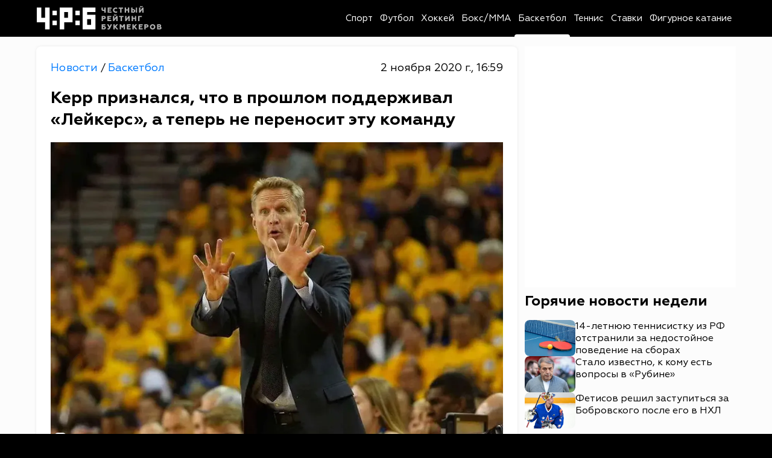

--- FILE ---
content_type: text/html; charset=utf-8
request_url: https://bookmakers-rank.ru/sport-news/post/kerr-priznalsya-chto-v-proshlom-podderzhival-leykers-a-teper-ne-perenosit-etu-komandu-ctxsh
body_size: 25355
content:
<!DOCTYPE html><html lang="ru" class="page page--desktop" prefix="og: http://ogp.me/ns# article: http://ogp.me/ns/article# video: http://ogp.me/ns/video#"><head><meta charset="utf-8"><meta name="viewport" content="width=device-width,user-scalable=yes,initial-scale=1,maximum-scale=6,minimum-scale=1,interactive-widget=overlays-content"><meta http-equiv="X-UA-Compatible" content="ie=edge"><meta name="robots" content="index,follow"><title>Керр признался, что в прошлом поддерживал «Лейкерс», а теперь не переносит эту команду</title><meta name="description" content="Стиве Керр, являющийся главным тренером «Голден Стэйт Уоррорз», поделился своим мнением относительно «Лос-Анджелес Лейкерс». В минувшем сезоне «озёрники» стали чемпионами Национальной Баскетбольной Ассоциации."><link rel="canonical" href="https://bookmakers-rank.ru/sport-news/post/kerr-priznalsya-chto-v-proshlom-podderzhival-leykers-a-teper-ne-perenosit-etu-komandu-ctxsh"><link rel="amphtml" href="https://bookmakers-rank.ru/sport-news/basketball/kerr-priznalsya-chto-v-proshlom-podderzhival-leykers-a-teper-ne-perenosit-etu-komandu-ctxsh/amp"><meta property="og:type" content="article"><meta property="og:title" content="Керр признался, что в прошлом поддерживал «Лейкерс», а теперь не переносит эту команду"><meta property="og:description" content="Стиве Керр, являющийся главным тренером «Голден Стэйт Уоррорз», поделился своим мнением относительно «Лос-Анджелес Лейкерс». В минувшем сезоне «озёрники» стали чемпионами Национальной Баскетбольной Ассоциации."><meta property="og:site_name" content="Честный рейтинг букмекеров"><meta property="og:url" content="https://bookmakers-rank.ru/sport-news/post/kerr-priznalsya-chto-v-proshlom-podderzhival-leykers-a-teper-ne-perenosit-etu-komandu-ctxsh"><meta property="og:image" content="https://bookmakers-rank.ru/sport-news/storage/52c97d0dbe06b6b59ab956924d091e2eec7c33ac-large.webp"><meta property="og:image:type" content="image/webp"><meta property="og:locale" content="ru_RU"><meta property="article:published_time" content="2020-11-02T13:59:13.000Z"><meta property="article:modified_time" content="2022-01-10T08:08:31.000Z"><meta property="article:publisher" content="https://bookmakers-rank.ru/sport-news"><meta property="article:author" content="https://bookmakers-rank.ru/sport-news/authors/28"><meta name="twitter:card" content="summary_large_image"><meta name="twitter:domain" content="bookmakers-rank.ru"><meta name="twitter:site" content="Честный рейтинг букмекеров"><meta name="twitter:title" content="Керр признался, что в прошлом поддерживал «Лейкерс», а теперь не переносит эту команду"><meta name="twitter:description" content="Стиве Керр, являющийся главным тренером «Голден Стэйт Уоррорз», поделился своим мнением относительно «Лос-Анджелес Лейкерс». В минувшем сезоне «озёрники» стали чемпионами Национальной Баскетбольной Ассоциации."><meta name="twitter:image" content="https://bookmakers-rank.ru/sport-news/storage/52c97d0dbe06b6b59ab956924d091e2eec7c33ac-large.webp"><meta name="twitter:url" content="https://bookmakers-rank.ru/sport-news/post/kerr-priznalsya-chto-v-proshlom-podderzhival-leykers-a-teper-ne-perenosit-etu-komandu-ctxsh"><link rel="alternate" type="application/rss+xml" href="https://bookmakers-rank.ru/sport-news/rss/news/basketball"><meta name="robots" content="max-image-preview:large"><meta name="theme-color" content="#ffffff"><link rel="icon" type="image/svg+xml" sizes="any" href="https://bookmakers-rank.ru/sport-news/static/icons/favicon/favicon.svg"><link rel="icon" type="image/x-icon" sizes="128x128" href="https://bookmakers-rank.ru/sport-news/static/icons/favicon/favicon-128x128.ico"><link rel="icon" type="image/x-icon" sizes="16x16" href="https://bookmakers-rank.ru/sport-news/static/icons/favicon/favicon.ico"><link rel="apple-touch-icon" sizes="57x57" href="https://bookmakers-rank.ru/sport-news/static/icons/favicon/apple-icon-57x57.png"><link rel="apple-touch-icon" sizes="60x60" href="https://bookmakers-rank.ru/sport-news/static/icons/favicon/apple-icon-60x60.png"><link rel="apple-touch-icon" sizes="72x72" href="https://bookmakers-rank.ru/sport-news/static/icons/favicon/apple-icon-72x72.png"><link rel="apple-touch-icon" sizes="76x76" href="https://bookmakers-rank.ru/sport-news/static/icons/favicon/apple-icon-76x76.png"><link rel="apple-touch-icon" sizes="114x114" href="https://bookmakers-rank.ru/sport-news/static/icons/favicon/apple-icon-114x114.png"><link rel="apple-touch-icon" sizes="120x120" href="https://bookmakers-rank.ru/sport-news/static/icons/favicon/apple-icon-120x120.png"><link rel="apple-touch-icon" sizes="144x144" href="https://bookmakers-rank.ru/sport-news/static/icons/favicon/apple-icon-144x144.png"><link rel="apple-touch-icon" sizes="152x152" href="https://bookmakers-rank.ru/sport-news/static/icons/favicon/apple-icon-152x152.png"><link rel="apple-touch-icon" sizes="180x180" href="https://bookmakers-rank.ru/sport-news/static/icons/favicon/apple-icon-180x180.png"><link rel="icon" type="image/png" sizes="192x192" href="https://bookmakers-rank.ru/sport-news/static/icons/favicon/android-icon-192x192.png"><link rel="icon" type="image/png" sizes="512x512" href="https://bookmakers-rank.ru/sport-news/static/icons/favicon/android-icon-512x512.png"><link rel="icon" type="image/png" sizes="32x32" href="https://bookmakers-rank.ru/sport-news/static/icons/favicon/favicon-32x32.png"><link rel="icon" type="image/png" sizes="96x96" href="https://bookmakers-rank.ru/sport-news/static/icons/favicon/favicon-96x96.png"><link rel="icon" type="image/png" sizes="16x16" href="https://bookmakers-rank.ru/sport-news/static/icons/favicon/favicon-16x16.png"><link rel="mask-icon" href="https://bookmakers-rank.ru/sport-news/static/icons/favicon/safari-pinned-tab.svg"><link rel="manifest" href="data:application/manifest+json,%7B%22name%22%3A%22bookmakers-rank.ru%20news%22%2C%22short_name%22%3A%22bookmakers-rank.ru%22%2C%22theme_color%22%3A%22%23000000%22%2C%22background_color%22%3A%22%23ffffff%22%2C%22display%22%3A%22standalone%22%2C%22start_url%22%3A%22https%3A%2F%2Fbookmakers-rank.ru%2Fsport-news%2F%22%2C%22icons%22%3A%5B%7B%22src%22%3A%22https%3A%2F%2Fbookmakers-rank.ru%2Fsport-news%2Fstatic%2Ficons%2Ffavicon%2Fandroid-icon-512x512.png%22%2C%22sizes%22%3A%22512x512%22%2C%22type%22%3A%22image%2Fpng%22%7D%2C%7B%22src%22%3A%22https%3A%2F%2Fbookmakers-rank.ru%2Fsport-news%2Fstatic%2Ficons%2Ffavicon%2Fandroid-icon-192x192.png%22%2C%22sizes%22%3A%22192x192%22%2C%22type%22%3A%22image%2Fpng%22%7D%2C%7B%22src%22%3A%22https%3A%2F%2Fbookmakers-rank.ru%2Fsport-news%2Fstatic%2Ficons%2Ffavicon%2Fandroid-icon-192x192.png%22%2C%22sizes%22%3A%22192x192%22%2C%22type%22%3A%22image%2Fpng%22%2C%22purpose%22%3A%22maskable%22%7D%5D%7D"><link rel="preload" href="https://bookmakers-rank.ru/sport-news/static/fonts/Geometria400.woff2" as="font" type="font/woff2" crossorigin><link rel="preload" href="https://bookmakers-rank.ru/sport-news/static/fonts/Geometria500.woff2" as="font" type="font/woff2" crossorigin><link rel="preload" href="https://bookmakers-rank.ru/sport-news/static/fonts/Geometria700.woff2" as="font" type="font/woff2" crossorigin><style>@font-face{font-family:Geometria;src:url(https://bookmakers-rank.ru/sport-news/static/fonts/Geometria400.woff2) format("woff2");font-style:normal;font-weight:400;font-display:swap}@font-face{font-family:Geometria;src:url(https://bookmakers-rank.ru/sport-news/static/fonts/Geometria500.woff2) format("woff2");font-style:normal;font-weight:500;font-display:swap}@font-face{font-family:Geometria;src:url(https://bookmakers-rank.ru/sport-news/static/fonts/Geometria700.woff2) format("woff2");font-style:normal;font-weight:700;font-display:swap}</style><meta name="yandex-verification" content="6df045e1d08e7206"><meta name="google-site-verification" content="OWCrSuTG-E3VQO-JEoMgr9fOBOsgee17tf_6ts7LDhI"><style>body{margin:0}</style><script type="application/ld+json">{"@context":"https://schema.org/","@type":"NewsMediaOrganization","name":"Честный рейтинг букмекеров","logo":{"@context":"https://schema.org","@type":"ImageObject","url":"https://bookmakers-rank.ru/sport-news/static/icons/favicon/android-icon-192x192.png","height":192,"width":192},"image":"https://bookmakers-rank.ru/sport-news/static/icons/logo.svg","url":"https://bookmakers-rank.ru/sport-news","masthead":"https://bookmakers-rank.ru/sport-news/contacts","foundingDate":"2020-06-20","address":{"@context":"https://schema.org","@type":"PostalAddress","streetAddress":"улица Парижской Коммуны, д. 3А","postalCode":"153000","addressLocality":"Иваново","addressRegion":"Ивановская область","addressCountry":"ru"},"telephone":"+7(980)683-96-60","email":"support@bookmakers-rank.ru","funder":"Курицин Андрей Александрович","sameAs":["https://dzen.ru/id/603cb91c2be9cb10947f49d0","https://vk.com/bookmakersrank","https://t.me/bookmakersrank"]}</script><script>window.YaHeaderBiddingSettings={biddersMap:{bidvol:2250325,Gnezdo:2446795},adUnits:[],timeout:1e3},window.Ya||(window.Ya={}),window.yaContextCb=window.yaContextCb||[],window.Ya.adfoxCode||(window.Ya.adfoxCode={}),window.Ya.adfoxCode.hbCallbacks||(window.Ya.adfoxCode.hbCallbacks=[])</script><script async src="https://yandex.ru/ads/system/header-bidding.js"></script><script async src="https://yandex.ru/ads/system/context.js"></script><script type="text/javascript">!function(e,t,d,i,n){e[n]=e[n]||function(){(e[n].actions=e[n].actions||[]).push(arguments)};for(var r=0;r<document.scripts.length;r++)if(document.scripts[r].src===i)return;k=t.createElement(d),a=t.getElementsByTagName(d)[0],k.async=1,k.src=i,a.parentNode.insertBefore(k,a)}(window,document,"script","/sport-news/mywidget/static/client.js","MyWidget"),MyWidget("addFeed",{name:"smi2-102712",metaData:{type:"mirtesen",id:102633},preload:!1,directLoad:!0}),MyWidget("addFeed",{name:"gnezdo-357028",metaData:{type:"gnezdo",id:361284},preload:!1,directLoad:!0}),MyWidget("addFeed",{name:"smi2-102713",metaData:{type:"mirtesen",id:102634},preload:!1,directLoad:!0})</script><script src="https://ads.bidvol.com/static/bundle.min.js"></script><script>const adConfig={streamId:"27423"};BidvolAds.initialize(adConfig)</script><script>var authUserInfo=!1,metrikaId=63274570;function setGoal(e,n){let a=0,t=setInterval(function(){75<=++a?(clearInterval(t),console.warn("Yandex Metrika not loaded after 7.5 seconds")):void 0!==window.ym&&(YA_DATA("reachGoal",e,n),clearInterval(t))},100)}function YA_DATA(e=!1,n=!1,a=!1){let t=0,o=setInterval(function(){75<=++t?(clearInterval(o),console.warn("Yandex Metrika not loaded after 7.5 seconds")):void 0!==window.ym&&(ym(metrikaId,e,n,a),clearInterval(o))},100)}window.yaContextCb=window.yaContextCb||[]</script><script type="application/ld+json">{"@context":"https://schema.org","@type":"NewsArticle","description":"Стиве Керр, являющийся главным тренером «Голден Стэйт Уоррорз», поделился своим мнением относительно «Лос-Анджелес Лейкерс». В минувшем сезоне «озёрники» стали чемпионами Национальной Баскетбольной Ассоциации.","image":[{"@context":"https://schema.org","@type":"ImageObject","url":"https://bookmakers-rank.ru/sport-news/storage/52c97d0dbe06b6b59ab956924d091e2eec7c33ac-large.webp","name":"Керр признался, что в прошлом поддерживал «Лейкерс», а теперь не переносит эту команду","caption":"","representativeOfPage":true}],"mainEntityOfPage":{"@type":"WebPage","@id":"kerr-priznalsya-chto-v-proshlom-podderzhival-leykers-a-teper-ne-perenosit-etu-komandu-ctxsh"},"url":"https://bookmakers-rank.ru/sport-news/post/kerr-priznalsya-chto-v-proshlom-podderzhival-leykers-a-teper-ne-perenosit-etu-komandu-ctxsh","identifier":"kerr-priznalsya-chto-v-proshlom-podderzhival-leykers-a-teper-ne-perenosit-etu-komandu-ctxsh","inLanguage":"ru","dateModified":"2022-01-10T08:08:31.000+00:00","datePublished":"2020-11-02T13:59:13.000+00:00","headline":"Керр признался, что в прошлом поддерживал «Лейкерс», а теперь не переносит эту команду","author":[{"@type":"Person","name":"Скорюкин Егор","url":"https://bookmakers-rank.ru/sport-news/authors/28","jobTitle":"Автор","image":"https://bookmakers-rank.ru/sport-news/static/images/default-avatar.svg","description":"Публикации автора Скорюкин Егор: читать свежие материалы и экспертные статьи."}],"publisher":{"@context":"https://schema.org/","@type":"NewsMediaOrganization","name":"Честный рейтинг букмекеров","logo":{"@context":"https://schema.org","@type":"ImageObject","url":"https://bookmakers-rank.ru/sport-news/static/icons/favicon/android-icon-192x192.png","height":192,"width":192},"image":"https://bookmakers-rank.ru/sport-news/static/icons/logo.svg","url":"https://bookmakers-rank.ru/sport-news","masthead":"https://bookmakers-rank.ru/sport-news/contacts","foundingDate":"2020-06-20","address":{"@context":"https://schema.org","@type":"PostalAddress","streetAddress":"улица Парижской Коммуны, д. 3А","postalCode":"153000","addressLocality":"Иваново","addressRegion":"Ивановская область","addressCountry":"ru"},"telephone":"+7(980)683-96-60","email":"support@bookmakers-rank.ru","funder":"Курицин Андрей Александрович","sameAs":["https://dzen.ru/id/603cb91c2be9cb10947f49d0","https://vk.com/bookmakersrank","https://t.me/bookmakersrank"]},"copyrightHolder":{"@type":"Organization","name":"Честный рейтинг букмекеров","url":"https://bookmakers-rank.ru/sport-news/"},"sourceOrganization":{"@type":"Organization","name":"Честный рейтинг букмекеров","url":"https://bookmakers-rank.ru/sport-news/"},"isAccessibleForFree":true,"about":[{"@type":"Thing","name":"Новости"},{"@type":"Thing","name":"Баскетбол"}],"keywords":["Новости","Баскетбол"]}</script><script type="application/ld+json">{"@context":"https://schema.org","@type":"BreadcrumbList","itemListElement":[{"@type":"ListItem","position":1,"name":"Главная","item":"https://bookmakers-rank.ru/sport-news"},{"@type":"ListItem","position":2,"name":"Баскетбол","item":"https://bookmakers-rank.ru/sport-news/basketball"},{"@type":"ListItem","position":3,"name":"Керр признался, что в прошлом поддерживал «Лейкерс», а теперь не переносит эту команду"}]}</script><script type="application/ld+json">{"@context":"https://schema.org","@type":"ImageObject","url":"https://bookmakers-rank.ru/sport-news/storage/52c97d0dbe06b6b59ab956924d091e2eec7c33ac-large.webp","name":"Керр признался, что в прошлом поддерживал «Лейкерс», а теперь не переносит эту команду","caption":"","width":"1280","height":"720"}</script><script type="application/ld+json">{"@context":"https://schema.org","@type":"ImageObject","url":"https://bookmakers-rank.ru/sport-news/storage/52c97d0dbe06b6b59ab956924d091e2eec7c33ac-medium.webp","name":"Керр признался, что в прошлом поддерживал «Лейкерс», а теперь не переносит эту команду","caption":"","width":"854","height":"480"}</script><script type="application/ld+json">{"@context":"https://schema.org","@type":"ImageObject","url":"https://bookmakers-rank.ru/sport-news/storage/52c97d0dbe06b6b59ab956924d091e2eec7c33ac-small.webp","name":"Керр признался, что в прошлом поддерживал «Лейкерс», а теперь не переносит эту команду","caption":"","width":"640","height":"360"}</script><script src="https://yastatic.net/share2/share.js" defer="defer"></script><style>/*! normalize.css v8.0.1 | MIT License | github.com/necolas/normalize.css */html{line-height:1.15;-webkit-text-size-adjust:100%}body{margin:0}main{display:block}h1{font-size:2em;margin:.67em 0}hr{-webkit-box-sizing:content-box;box-sizing:content-box;height:0;overflow:visible}pre{font-family:monospace,monospace;font-size:1em}a{background-color:rgba(0,0,0,0)}abbr[title]{border-bottom:none;text-decoration:underline;text-decoration:underline;-webkit-text-decoration:underline dotted;text-decoration:underline dotted}b,strong{font-weight:bolder}code,kbd,samp{font-family:monospace,monospace;font-size:1em}small{font-size:80%}sub,sup{font-size:75%;line-height:0;position:relative;vertical-align:baseline}sub{bottom:-.25em}sup{top:-.5em}img{border-style:none}button,input,optgroup,select,textarea{font-family:inherit;font-size:100%;line-height:1.15;margin:0}button,input{overflow:visible}button,select{text-transform:none}[type=button],[type=reset],[type=submit],button{-webkit-appearance:button}[type=button]::-moz-focus-inner,[type=reset]::-moz-focus-inner,[type=submit]::-moz-focus-inner,button::-moz-focus-inner{border-style:none;padding:0}[type=button]:-moz-focusring,[type=reset]:-moz-focusring,[type=submit]:-moz-focusring,button:-moz-focusring{outline:1px dotted ButtonText}fieldset{padding:.35em .75em .625em}legend{-webkit-box-sizing:border-box;box-sizing:border-box;color:inherit;display:table;max-width:100%;padding:0;white-space:normal}progress{vertical-align:baseline}textarea{overflow:auto}[type=checkbox],[type=radio]{-webkit-box-sizing:border-box;box-sizing:border-box;padding:0}[type=number]::-webkit-inner-spin-button,[type=number]::-webkit-outer-spin-button{height:auto}[type=search]{-webkit-appearance:textfield;outline-offset:-2px}[type=search]::-webkit-search-decoration{-webkit-appearance:none}::-webkit-file-upload-button{-webkit-appearance:button;font:inherit}details{display:block}summary{display:list-item}template{display:none}[hidden]{display:none}:root{--white:#fff;--black:#000;--red:#b80000;--blue:#007bff;--background:#fcfcfc;--gray:#696969;--gray-lightest:#f2f1f2;--black-opacity-004:rgba(0, 0, 0, 0.04);--main-color__hover:#007bff;--transition-default:0.25s;--transition-slow:0.4s;--link-default:#007bff;--green-dark:#02680d;--red-dark:#ac1212;--bg-rklm-mock:#ddd}.rklm-wrapper{display:grid;max-width:100%;width:100%}.rklm{overflow:hidden;max-width:100%}.rklm-mock{display:-webkit-box;display:-ms-flexbox;display:flex;-webkit-box-orient:vertical;-webkit-box-direction:normal;-ms-flex-direction:column;flex-direction:column;-webkit-box-pack:center;-ms-flex-pack:center;justify-content:center;-webkit-box-align:center;-ms-flex-align:center;align-items:center;text-align:center;gap:5px;overflow:hidden;max-width:100%;width:100%;height:100px;color:#000;color:var(--black);background-color:#ddd;background-color:var(--bg-rklm-mock)}.rklm-wrapper__before-header-desk,.rklm-wrapper__before-header-mob{position:relative;z-index:10}.rklm-wrapper__fullscreen-mob{position:relative;z-index:9999}.rklm-wrapper__publications-rsidebar-first-desk{margin-bottom:10px}.rklm-wrapper__publications-rsidebar-second-desk{margin-bottom:10px}.rklm-wrapper__between-publications-desk{margin-bottom:20px}.rklm-wrapper__between-publications-second-desk{margin-bottom:20px}.rklm-wrapper__between-publications-mob{margin-bottom:16px}.rklm-wrapper__between-publications-second-mob{margin-bottom:16px}.up-button{left:30px;bottom:10px;visibility:hidden;display:-webkit-box;display:-ms-flexbox;display:flex;-webkit-box-pack:center;-ms-flex-pack:center;justify-content:center;-webkit-box-align:center;-ms-flex-align:center;align-items:center;width:80px;height:80px;background:#000;background:var(--black);border-radius:50%;z-index:50;-webkit-transition:color .25s ease,opacity .25s ease,-webkit-box-shadow .25s ease;transition:color .25s ease,opacity .25s ease,-webkit-box-shadow .25s ease;-o-transition:box-shadow .25s ease,color .25s ease,opacity .25s ease;transition:box-shadow .25s ease,color .25s ease,opacity .25s ease;transition:box-shadow .25s ease,color .25s ease,opacity .25s ease,-webkit-box-shadow .25s ease;cursor:pointer;border:none;color:#fff;color:var(--white);position:fixed;bottom:24px;opacity:.75;-webkit-box-shadow:0 0 4px rgba(0,0,0,.3);box-shadow:0 0 4px rgba(0,0,0,.3)}.up-button svg{height:24px;width:24px}.up-button--active{visibility:visible;-webkit-transition:opacity .3s;-o-transition:opacity .3s;transition:opacity .3s}.up-button:hover{color:#007bff;color:var(--blue);opacity:1}.page.page--desktop .up-button{left:calc((100vw - 1760px + 160px)/ 4);-webkit-transform:translateX(-50%);-ms-transform:translateX(-50%);transform:translateX(-50%)}.page.page--desktop .up-button svg{min-width:20px;min-height:20px}@media(max-width:1920px){.page.page--desktop .up-button{width:64px;height:64px}}@media(max-width:1760px){.page.page--desktop .up-button{left:10px;-webkit-transform:none;-ms-transform:none;transform:none;width:60px;height:60px;bottom:16px}.page.page--desktop .up-button svg{height:20px;width:20px;min-width:20px;min-height:20px}}@media(max-width:1439px){.page.page--desktop .up-button{left:10px;width:40px;height:40px;bottom:16px}.page.page--desktop .up-button svg{height:16px;width:16px;min-width:16px;min-height:16px}}@media(min-width:860px)and (max-width:1023px){.page.page--desktop .up-button{left:5px;width:38px;height:38px}}.page.page--mobile .up-button{left:calc((100vw - 800px + 16px)/ 4);-webkit-transform:translateX(-50%);-ms-transform:translateX(-50%);transform:translateX(-50%)}.page.page--mobile .up-button svg{min-width:20px;min-height:20px}@media(max-width:1000px){.page.page--mobile .up-button{left:10px;bottom:10px;-webkit-transform:none;-ms-transform:none;transform:none;width:56px;height:56px}}@media(max-width:767px){.page.page--mobile .up-button{width:48px;height:48px;bottom:8px;left:8px}.page.page--mobile .up-button svg{height:18px;width:18px;min-width:18px;min-height:18px}}@media(max-width:480px){.page.page--mobile .up-button{width:40px;height:40px}}.breadcrumbs-list{list-style-type:none;display:-webkit-box;display:-ms-flexbox;display:flex;gap:4px;padding-left:0;margin:0}.breadcrumbs-list__item-link{font-weight:400;font-size:18px;line-height:130%;color:#007bff;color:var(--link-default);-webkit-text-decoration:none;text-decoration:none;-webkit-transition:color .25s ease;-o-transition:color .25s ease;transition:color .25s ease;-webkit-transition:color var(--transition-default) ease;-o-transition:color var(--transition-default) ease;transition:color var(--transition-default) ease}.breadcrumbs-list__item-text{font-weight:400;font-size:18px;line-height:130%;color:#000;color:var(--black);-webkit-text-decoration:none;text-decoration:none;-webkit-transition:color .25s ease;-o-transition:color .25s ease;transition:color .25s ease;-webkit-transition:color var(--transition-default) ease;-o-transition:color var(--transition-default) ease;transition:color var(--transition-default) ease}.tab-content{display:none}.tab-content--active{display:block}.authorization-modal{background-color:#fff;background-color:var(--white);padding:56px 40px 32px;border-radius:8px;max-width:440px;width:100%;position:relative;-webkit-box-shadow:0 0 5px 2px rgba(34,60,80,.1);box-shadow:0 0 5px 2px rgba(34,60,80,.1)}@media(max-width:1023px){.authorization-modal{padding:40px 40px 24px}}@media(max-width:576px){.authorization-modal{padding:32px 16px 24px;height:100%;width:100vw;max-width:100%;border-radius:0;-webkit-box-shadow:none;box-shadow:none}@supports(height:100lvh){.authorization-modal{height:100lvh}}}@media(max-width:389px){.authorization-modal{padding-top:24px}}.authorization-modal__wrapper{display:none;height:100%;width:100vw;position:fixed;top:0;left:0;background:rgba(0,0,0,.2);-webkit-box-align:center;-ms-flex-align:center;align-items:center;-webkit-box-pack:center;-ms-flex-pack:center;justify-content:center;z-index:9999}@supports(height:100lvh){.authorization-modal__wrapper{height:100lvh}}.authorization-modal__wrapper--active{display:-webkit-box;display:-ms-flexbox;display:flex}.authorization-modal__btn-close{position:absolute;top:32px;right:32px;background-color:inherit;border:none;font-size:32px;color:#000;color:var(--black);padding:4px;cursor:pointer;-webkit-transition:color .25s ease;-o-transition:color .25s ease;transition:color .25s ease;-webkit-transition:color var(--transition-default) ease;-o-transition:color var(--transition-default) ease;transition:color var(--transition-default) ease}@media(max-width:1023px){.authorization-modal__btn-close{top:20px;right:20px}}@media(max-width:576px){.authorization-modal__btn-close{top:16px;right:16px;font-size:24px}}.authorization-modal__btn-close:hover{color:#007bff;color:var(--main-color__hover)}.authorization-modal__inner{display:-webkit-box;display:-ms-flexbox;display:flex;-webkit-box-orient:vertical;-webkit-box-direction:normal;-ms-flex-direction:column;flex-direction:column;gap:32px;-webkit-box-align:center;-ms-flex-align:center;align-items:center;width:100%}@media(max-width:389px){.authorization-modal__inner{gap:24px}}@media(max-width:374px){.authorization-modal__inner{gap:16px}}.authorization-modal__logo{display:block}.authorization-modal__title{font-weight:700;text-align:center}.authorization-modal__auth-btns{display:-webkit-box;display:-ms-flexbox;display:flex;-webkit-box-orient:vertical;-webkit-box-direction:normal;-ms-flex-direction:column;flex-direction:column;gap:24px;width:100%}@media(max-width:1023px){.authorization-modal__auth-btns{gap:16px}}@media(max-width:389px){.authorization-modal__auth-btns{gap:12px}}@media(max-width:374px){.authorization-modal__auth-btns{gap:8px}}.authorization-modal__auth-btn{padding:13px 16px;display:-webkit-box;display:-ms-flexbox;display:flex;-webkit-box-align:center;-ms-flex-align:center;align-items:center;-webkit-box-pack:justify;-ms-flex-pack:justify;justify-content:space-between;border:1px solid #696969;border:1px solid var(--gray);border-radius:8px;color:#000;color:var(--black);-webkit-text-decoration:none;text-decoration:none;background-color:inherit;cursor:pointer;-webkit-transition:color .25s ease;-o-transition:color .25s ease;transition:color .25s ease;-webkit-transition:color var(--transition-default) ease;-o-transition:color var(--transition-default) ease;transition:color var(--transition-default) ease}.authorization-modal__auth-btn:hover{color:#007bff;color:var(--main-color__hover)}@media(max-width:374px){.authorization-modal__auth-btn{padding:10px 16px}}.authorization-modal__auth-btn-image{width:30px;height:30px;display:block}@media(max-width:374px){.authorization-modal__auth-btn-image{width:25px;height:25px}}.authorization-modal__auth-btn-text{font-size:18px;line-height:22.5px;width:100%;text-align:center}.authorization-modal__text-policy{color:#000;color:var(--black);text-align:center;font-size:16px;font-weight:400;line-height:125%}.authorization-modal__text-policy a{color:#007bff;color:var(--blue);-webkit-text-decoration:none;text-decoration:none}html{background:#000;background:var(--black);-webkit-box-sizing:border-box;box-sizing:border-box;font-family:Geometria,-apple-system,BlinkMacSystemFont,Segoe UI,Oxygen,Ubuntu,Cantarell,Open Sans,Helvetica Neue,sans-serif}body,html{height:100%;scrollbar-gutter:stable}.scroll-lock{overflow-y:hidden}*,:after,:before{-webkit-box-sizing:inherit;box-sizing:inherit;font-family:inherit;-webkit-tap-highlight-color:rgba(255,255,255,0);-webkit-tap-highlight-color:transparent}.footer.footer--mobile .footer__inner,.header.header--mobile .header__inner,.main.main--mobile{max-width:800px;margin:0 auto}.logo-link{display:-webkit-box;display:-ms-flexbox;display:flex;-webkit-text-decoration:none;text-decoration:none;background:inherit}.logo{width:100%}.main.main--mobile{background:#fcfcfc;background:var(--background)}.container{max-width:1760px;width:100%;margin:0 auto}.container--desktop{padding:0 80px}@media(max-width:1439px){.container--desktop{padding:0 60px}}@media(max-width:1200px){.container--desktop{padding:0 54px}}@media(max-width:1023px){.container--desktop{padding:0 48px}}@media(max-width:860px){.container--desktop{padding:0 16px}}@media(max-width:576px){.container--desktop{padding:0}}.page-wrapper{display:-webkit-box;display:-ms-flexbox;display:flex;-webkit-box-orient:vertical;-webkit-box-direction:normal;-ms-flex-direction:column;flex-direction:column;height:100%;background:#fcfcfc;background:var(--background)}.page-inner{-webkit-box-flex:1;-ms-flex:1 0 auto;flex:1 0 auto;background:#fcfcfc;background:var(--background);min-height:100vh}.footer{-webkit-box-flex:0;-ms-flex:0 0 auto;flex:0 0 auto;background-color:#fff;background-color:var(--white)}#licntEE11{display:none}.intersection-observer__lines{background:rgba(0,0,0,0)}.intersection-observer__lines .intersection-observer__line-top{position:fixed;top:0;left:0;width:100vw;height:45vh;background:rgba(0,0,0,.25)}.intersection-observer__lines .intersection-observer__line-bottom{position:fixed;bottom:0;left:0;width:100vw;height:45vh;background:rgba(0,0,0,.25)}.intersection-observer__lines.intersection-observer__lines--mobile .intersection-observer__line-bottom,.intersection-observer__lines.intersection-observer__lines--mobile .intersection-observer__line-top{height:40vh}@-webkit-keyframes skeleton-animation{0%{background-position:-200px 0}100%{background-position:calc(200px + 100%) 0}}@keyframes skeleton-animation{0%{background-position:-200px 0}100%{background-position:calc(200px + 100%) 0}}.text-bold{font-weight:700}.text-level-1{color:#000;color:var(--black);font-size:32px;line-height:125%;margin:0}@media(max-width:1360px){.text-level-1{font-size:28px}}@media(max-width:576px){.text-level-1{font-size:26px}}.page.page--mobile .text-level-1{font-size:26px}@media(max-width:1360px){.page.page--mobile .text-level-1{font-size:24px}}@media(max-width:576px){.page.page--mobile .text-level-1{font-size:22px}}.text-level-2{color:#000;color:var(--black);font-size:28px;line-height:125%;margin:0}@media(max-width:1360px){.text-level-2{font-size:24px}}@media(max-width:576px){.text-level-2{font-size:22px}}.page.page--mobile .text-level-2{font-size:24px}@media(max-width:1360px){.page.page--mobile .text-level-2{font-size:22px}}@media(max-width:576px){.page.page--mobile .text-level-2{font-size:20px}}.text-level-3{color:#000;color:var(--black);font-size:24px;line-height:125%;margin:0}@media(max-width:1360px){.text-level-3{font-size:22px}}@media(max-width:576px){.text-level-3{font-size:20px}}.page.page--mobile .text-level-3{font-size:22px}@media(max-width:1360px){.page.page--mobile .text-level-3{font-size:20px}}@media(max-width:576px){.page.page--mobile .text-level-3{font-size:18px}}.text-level-4{color:#000;color:var(--black);font-size:20px;line-height:125%;margin:0}@media(max-width:1360px){.text-level-4{font-size:18px}}@media(max-width:576px){.text-level-4{font-size:16px}}.button__read-more{font-style:normal;font-weight:700;font-size:20px;line-height:130%;color:#000;color:var(--black);display:none;-webkit-box-orient:horizontal;-webkit-box-direction:normal;-ms-flex-direction:row;flex-direction:row;-webkit-box-pack:center;-ms-flex-pack:center;justify-content:center;-webkit-box-align:center;-ms-flex-align:center;align-items:center;padding:14px 8px;gap:16px;border:1px solid #000;border:1px solid var(--black);border-radius:8px;cursor:pointer;-webkit-transition:color .25s ease;-o-transition:color .25s ease;transition:color .25s ease;-webkit-transition:color var(--transition-default) ease;-o-transition:color var(--transition-default) ease;transition:color var(--transition-default) ease;min-width:255px;background:#fff;background:var(--white);-webkit-text-decoration:none;text-decoration:none}@media(max-width:767px){.button__read-more{font-size:18px}}.button__read-more-text{padding-left:5px}.button__read-more--active{display:-webkit-box;display:-ms-flexbox;display:flex}.button__read-more:hover{color:#007bff;color:var(--main-color__hover)}.page.page--mobile .button__read-more{font-size:18px}.pointer-events-none{pointer-events:none}.page.page--desktop .page__seo-text{font-size:16px;line-height:130%;margin:20px 0}@media(max-width:576px){.page.page--desktop .page__seo-text{padding:0 8px}}.page.page--mobile .page__seo-text{max-width:800px;padding:0 8px;margin:20px auto}.page .toastify{max-width:420px;width:100%;text-align:center}.page--mobile .page-inner{padding-bottom:16px}.loader{width:48px;height:48px;border:5px solid #000;border:5px solid var(--black);border-bottom-color:transparent;border-radius:50%;display:none;-webkit-box-sizing:border-box;box-sizing:border-box;-webkit-animation:rotation 1s linear infinite;animation:rotation 1s linear infinite;margin:0 auto}.loader--active{display:-webkit-box;display:-ms-flexbox;display:flex;-webkit-box-pack:center;-ms-flex-pack:center;justify-content:center;-webkit-box-align:center;-ms-flex-align:center;align-items:center}@-webkit-keyframes rotation{0%{-webkit-transform:rotate(0);transform:rotate(0)}100%{-webkit-transform:rotate(360deg);transform:rotate(360deg)}}@keyframes rotation{0%{-webkit-transform:rotate(0);transform:rotate(0)}100%{-webkit-transform:rotate(360deg);transform:rotate(360deg)}}.observer-line{display:none;width:100%;height:1px;opacity:0}.observer-line--active{display:block}.header.header--desktop{display:-webkit-box;display:-ms-flexbox;display:flex;-webkit-box-align:center;-ms-flex-align:center;align-items:center;max-height:61px;height:61px;min-height:61px;background:#000;background:var(--black);width:100%;gap:20px;position:relative;margin-bottom:16px}.header.header--desktop .header-inner{display:-webkit-box;display:-ms-flexbox;display:flex;-webkit-box-pack:justify;-ms-flex-pack:justify;justify-content:space-between;-webkit-box-align:center;-ms-flex-align:center;align-items:center;height:100%}@media(max-width:576px){.header.header--desktop{padding:0 16px}}.header.header--desktop .logo{display:block;max-width:207px;min-width:207px;width:207px;max-height:39px;min-height:39px;height:39px;position:relative;top:-1px;right:-1px}@media(max-width:576px){.header.header--desktop .logo{max-width:160px;min-width:160px;width:160px;max-height:32px;min-height:32px;height:32px}}.header__burger{width:40px;height:40px;display:none;-webkit-box-align:center;-ms-flex-align:center;align-items:center;-webkit-box-pack:center;-ms-flex-pack:center;justify-content:center;background:inherit;border:none;cursor:pointer;-webkit-transition:color .25s ease;-o-transition:color .25s ease;transition:color .25s ease;-webkit-transition:color var(--transition-default) ease;-o-transition:color var(--transition-default) ease;transition:color var(--transition-default) ease}.header__burger:hover{color:#007bff;color:var(--main-color__hover)}.header__burger .header__burger-open{display:inline;display:initial}.header__burger--active .header__burger-open{display:none}.header__burger--active .header__burger-close{display:inline;display:initial}@media(max-width:1023px){.header__burger{display:-webkit-box;display:-ms-flexbox;display:flex}}.header__burger-close{display:none}.header-menu{height:100%}@media(max-width:1023px){.header-menu{position:absolute;z-index:10;width:100%;background:#000;background:var(--black);left:0;height:-webkit-fit-content;height:-moz-fit-content;height:fit-content;top:0;top:-2px;-webkit-transform:translateY(calc(-100% - 350px));-ms-transform:translateY(calc(-100% - 350px));transform:translateY(calc(-100% - 350px));padding:0 0 25px;-webkit-box-shadow:0 8px 8px rgba(0,0,0,.1);box-shadow:0 8px 8px rgba(0,0,0,.1)}.header-menu--active{-webkit-transform:translateY(62px);-ms-transform:translateY(62px);transform:translateY(62px)}}.header-menu__list{list-style-type:none;display:-webkit-box;display:-ms-flexbox;display:flex;-webkit-box-orient:horizontal;-webkit-box-direction:normal;-ms-flex-direction:row;flex-direction:row;-webkit-box-align:start;-ms-flex-align:start;align-items:flex-start;gap:4px;margin:0;padding-left:0;height:100%}@media(max-width:1023px){.header-menu__list{-webkit-box-orient:vertical;-webkit-box-direction:normal;-ms-flex-direction:column;flex-direction:column;gap:8px;padding:8px 36px 0}}@media(max-width:860px){.header-menu__list{padding:8px 6px 0}}.header-menu__list-item{width:100%;position:relative;height:100%}.header-menu__list-item a{display:-webkit-box;display:-ms-flexbox;display:flex;-webkit-box-orient:horizontal;-webkit-box-direction:normal;-ms-flex-direction:row;flex-direction:row;-webkit-box-align:center;-ms-flex-align:center;align-items:center;padding:4px 6px;background:#000;background:var(--black);border-radius:8px;font-weight:400;font-size:15px;line-height:130%;-webkit-text-decoration:none;text-decoration:none;color:#fff;color:var(--white);white-space:nowrap;height:100%;position:relative}@media(max-width:1023px){.header-menu__list-item a{-webkit-box-shadow:none;box-shadow:none;font-size:18px;padding:12px}}@media(max-width:860px){.header-menu__list-item a{padding:10px}}.header-menu__list-item--active a:hover{color:#fff;color:var(--white)}@media(min-width:1023px){.header-menu__list-item--active a::after{content:"";position:absolute;bottom:0;left:0;width:100%;height:4px;background:#fff;background:var(--white);border-top-left-radius:4px;border-top-right-radius:4px}}@media(max-width:1023px){.header-menu__list-item--active a::after{content:"";position:absolute;bottom:15%;left:0;width:2px;height:70%;background:#fff;background:var(--white);border-radius:4px}}.header-menu__list-item:not(.header-menu__list-item--active) a:hover{opacity:.85}@media(min-width:1023px){.header-menu__list-item:not(.header-menu__list-item--active) a:hover::after{content:"";position:absolute;bottom:0;left:0;width:100%;height:4px;background:#fff;background:var(--white);border-top-left-radius:4px;border-top-right-radius:4px}}@media(max-width:1023px){.header-menu__list-item:not(.header-menu__list-item--active) a:hover::after{content:"";position:absolute;bottom:15%;left:0;width:2px;height:70%;background:#fff;background:var(--white);border-radius:4px}}.currencies{display:-webkit-box;display:-ms-flexbox;display:flex;gap:12px;-webkit-box-align:center;-ms-flex-align:center;align-items:center;-webkit-box-shadow:0 0 6px 0 rgba(0,0,0,.1019607843);box-shadow:0 0 6px 0 rgba(0,0,0,.1019607843);padding:6px 12px;height:40px;width:-webkit-fit-content;width:-moz-fit-content;width:fit-content;border-radius:8px}@media(max-width:1360px){.currencies{height:36px}}.currency{display:-webkit-box;display:-ms-flexbox;display:flex;gap:4px;-webkit-box-align:center;-ms-flex-align:center;align-items:center}.currency__icon{position:relative;bottom:1px;width:20px;height:20px}.currency__value{font-size:20px;line-height:130%;font-weight:400}.currency__change{font-weight:400;font-size:20px;line-height:130%}.currency__change--down{color:#ac1212;color:var(--red-dark)}.currency__change--up{color:#02680d;color:var(--green-dark)}.article.article--desktop{background:#fff;background:var(--white);border-radius:8px;padding:32px;width:100%;margin:0 auto 20px;-webkit-box-shadow:0 0 6px -4px rgba(0,0,0,.5);box-shadow:0 0 6px -4px rgba(0,0,0,.5)}@media(max-width:1439px){.article.article--desktop{padding:24px}}@media(max-width:1023px){.article.article--desktop{padding:20px 16px}}.article__inner{max-width:920px;margin:0 auto}.article__title{font-style:normal;font-weight:700;font-size:32px;line-height:130%;color:#000;color:var(--black);margin:0;padding-bottom:20px}@media(max-width:1439px){.article__title{font-size:28px}}@media(max-width:1023px){.article__title{font-size:24px}}@media(max-width:767px){.article__title{font-size:22px}}.article__image-wrapper{overflow:hidden;width:100%;margin-bottom:20px;position:relative}.article__image{max-height:556px;display:block;-o-object-fit:cover;object-fit:cover;-o-object-position:center;object-position:center;width:100%;aspect-ratio:16/9;height:auto}.article__image-source{font-weight:400;font-size:16px;line-height:130%;color:#000;color:var(--black);margin-top:8px;position:absolute;bottom:6px;left:6px;max-width:calc(100% - 12px);border-radius:6px;background:#fff;background:var(--white);-webkit-box-shadow:0 0 4px 0 rgba(34,60,80,.1);box-shadow:0 0 4px 0 rgba(34,60,80,.1)}@media(max-width:576px){.article__image-source{font-size:14px}}.article-info{-webkit-box-orient:vertical;-webkit-box-direction:normal;-ms-flex-direction:column;flex-direction:column;-webkit-box-align:start;-ms-flex-align:start;align-items:flex-start;margin-top:20px}.article-info__author{font-weight:400;font-size:18px;line-height:130%;color:#000;color:var(--black)}@media(max-width:767px){.article-info__author{font-size:16px}}@media(max-width:390px){.article-info__author{font-size:15px}}@media(max-width:360px){.article-info__author{font-size:14px}}.article-info__author a{-webkit-text-decoration:none;text-decoration:none;color:#007bff;color:var(--link-default);-webkit-transition:color .25s ease;-o-transition:color .25s ease;transition:color .25s ease;-webkit-transition:color var(--transition-default) ease;-o-transition:color var(--transition-default) ease;transition:color var(--transition-default) ease}.article-info__author a:hover{color:#007bff;color:var(--main-color__hover)}.article-info__nav{display:grid;grid-template-columns:repeat(3,1fr);-webkit-box-pack:justify;-ms-flex-pack:justify;justify-content:space-between;-webkit-box-align:start;-ms-flex-align:start;align-items:start;grid-gap:12px;gap:12px;-ms-flex-wrap:wrap;flex-wrap:wrap;white-space:nowrap;margin-bottom:20px}@media(max-width:1399px){.article-info__nav{display:-webkit-box;display:-ms-flexbox;display:flex}}@media(max-width:767px){.article-info__nav{display:-webkit-box;display:-ms-flexbox;display:flex;-ms-flex-wrap:wrap;flex-wrap:wrap}}.article-info__category{font-weight:400;font-size:18px;line-height:130%;color:#007bff;color:var(--link-default);-webkit-text-decoration:none;text-decoration:none;-webkit-transition:color .25s ease;-o-transition:color .25s ease;transition:color .25s ease;-webkit-transition:color var(--transition-default) ease;-o-transition:color var(--transition-default) ease;transition:color var(--transition-default) ease;white-space:normal;white-space:initial}.article-info__category:hover{color:#007bff;color:var(--main-color__hover)}.article-info__date{font-weight:400;font-size:18px;line-height:130%;color:#000;color:var(--black);justify-self:center}.article-info__views{display:-webkit-box;display:-ms-flexbox;display:flex;-webkit-box-align:center;-ms-flex-align:center;align-items:center;font-weight:400;font-size:18px;gap:5px;line-height:130%;color:#000;color:var(--black);justify-self:end}.article-info__views img{display:block;width:17px}.article-info__views span{display:block}.article-info__read-time{display:-webkit-box;display:-ms-flexbox;display:flex;-webkit-box-align:center;-ms-flex-align:center;align-items:center;gap:8px;width:-webkit-fit-content;width:-moz-fit-content;width:fit-content;margin-left:auto}.article-info__read-time img{position:relative;top:-1px}.article-info__read-time span{line-height:20px}@media(max-width:480px){.article-info__read-time{display:none}}@media(max-width:767px){.article-info__category,.article-info__date,.article-info__read-time,.article-info__views{font-size:16px}}@media(max-width:390px){.article-info__category,.article-info__date,.article-info__read-time,.article-info__views{font-size:15px}}@media(max-width:360px){.article-info__category,.article-info__date,.article-info__read-time,.article-info__views{font-size:14px}}.article--desktop .article__body .rklm-wrapper{width:100%;margin-bottom:16px}.article--desktop .article__body--read-more>:last-child{position:relative}.article--desktop .article__body--read-more>:last-child::after{content:"";position:absolute;top:0;left:0;width:100%;height:100%;pointer-events:none;background:-webkit-gradient(linear,left bottom,left top,from(#fff),color-stop(rgba(255,255,255,.68)),color-stop(rgba(255,255,255,.6)),color-stop(rgba(255,255,255,.54)),color-stop(rgba(255,255,255,.44)),color-stop(rgba(255,255,255,.32)),to(rgba(255,255,255,.24)));background:-o-linear-gradient(bottom,#fff,rgba(255,255,255,.68),rgba(255,255,255,.6),rgba(255,255,255,.54),rgba(255,255,255,.44),rgba(255,255,255,.32),rgba(255,255,255,.24));background:linear-gradient(0deg,#fff,rgba(255,255,255,.68),rgba(255,255,255,.6),rgba(255,255,255,.54),rgba(255,255,255,.44),rgba(255,255,255,.32),rgba(255,255,255,.24))}.article--desktop .article__body blockquote,.article--desktop .article__body div,.article--desktop .article__body figure,.article--desktop .article__body iframe,.article--desktop .article__body p{margin:0;padding:0}.article--desktop .article__body span.block-bold{font-weight:700}.article--desktop .article__body span.block-italic{font-style:italic}.article--desktop .article__body .article__image-wrapper{margin-bottom:20px}.article--desktop .article__body .article__image-source{margin-top:8px;padding:6px 10px}.article--desktop .article__body .article__image-source a{-webkit-text-decoration:none;text-decoration:none;color:#000;color:var(--black);-webkit-transition:color .25s ease;-o-transition:color .25s ease;transition:color .25s ease;-webkit-transition:color var(--transition-default) ease;-o-transition:color var(--transition-default) ease;transition:color var(--transition-default) ease}.article--desktop .article__body .article__image-source a:hover{color:#007bff;color:var(--main-color__hover)}.article--desktop .article__body a{color:#007bff;color:var(--link-default)}.article--desktop .article__body .article-body__subtitle{margin-top:0;font-weight:600;font-size:22px;line-height:130%;color:#000;color:var(--black);margin-bottom:16px}@media(max-width:1023px){.article--desktop .article__body .article-body__subtitle{font-size:20px}}.article--desktop .article__body .article-body__paragraph{font-weight:400;font-size:20px;line-height:130%;color:#000;color:var(--black);margin-bottom:16px}@media(max-width:767px){.article--desktop .article__body .article-body__paragraph{font-size:18px}}.article--desktop .article__body .article-body__ol{padding-left:24px;margin-top:0;margin-bottom:16px}@media(max-width:767px){.article--desktop .article__body .article-body__ol{padding-left:20px}}.article--desktop .article__body .article-body__ol-item{font-weight:400;font-size:20px;line-height:130%;color:#000;color:var(--black);margin-bottom:12px}@media(max-width:767px){.article--desktop .article__body .article-body__ol-item{font-size:18px;margin-bottom:8px}}.article--desktop .article__body .article-body__ul{padding-left:24px;margin-top:0;margin-bottom:16px}@media(max-width:767px){.article--desktop .article__body .article-body__ul{padding-left:20px}}.article--desktop .article__body .article-body__ul-item{font-weight:400;font-size:20px;line-height:130%;color:#000;color:var(--black);margin-bottom:12px}@media(max-width:767px){.article--desktop .article__body .article-body__ul-item{font-size:18px;margin-bottom:8px}}.article--desktop .article__body .article-body__blockquote{font-size:20px;margin-bottom:16px;position:relative;border-radius:20px;line-height:130%;-webkit-box-shadow:0 0 6px rgba(30,30,30,.12);box-shadow:0 0 6px rgba(30,30,30,.12);padding:16px 16px 16px 60px}@media(max-width:767px){.article--desktop .article__body .article-body__blockquote{font-size:18px;padding-left:36px}}.article--desktop .article__body .article-body__blockquote::before{content:url(/sport-news/static/icons/quote.svg);display:inline-block;height:5px;left:15px;position:absolute;-webkit-transform:scale(.8);-ms-transform:scale(.8);transform:scale(.8);top:15px;width:10px}@media(max-width:767px){.article--desktop .article__body .article-body__blockquote::before{-webkit-transform:scale(.5);-ms-transform:scale(.5);transform:scale(.5);left:8px}}.article--desktop .article__body .article-body__blockquote p{margin:0}.article--desktop .article__body .article-body__blockquote-source{margin-top:8px;font-style:italic}.article--desktop .article__body .article-body__delimiter{margin-bottom:16px}.article--desktop .article__body .article-body__tg-post{margin-bottom:16px}.article--desktop .article__body .article-body__video-container{margin-bottom:16px}.article--desktop .article__body .article-body__video-container iframe{display:block;margin:0 auto;width:100%;aspect-ratio:16/9;height:auto}.article--desktop .article__body .article-body__figure{margin-bottom:16px;position:relative}.article--desktop .article__body .article-body__figure picture{display:block;max-width:100%;aspect-ratio:16/9;position:relative}.article--desktop .article__body .article-body__figure picture::before{content:"";display:block;background:#000;background:var(--black);width:100%;height:100%;background-color:#eee;background-image:-webkit-gradient(linear,left top,right top,from(#eee),color-stop(#f5f5f5),to(#eee));background-image:-o-linear-gradient(left,#eee,#f5f5f5,#eee);background-image:linear-gradient(90deg,#eee,#f5f5f5,#eee);background-size:200px 100%;background-repeat:no-repeat;-webkit-animation:skeleton-animation 1.5s ease-in-out infinite;animation:skeleton-animation 1.5s ease-in-out infinite;position:absolute;z-index:1;top:0;left:0}.article--desktop .article__body .article-body__figure img{display:block;max-width:100%;aspect-ratio:16/9;-o-object-fit:cover;object-fit:cover;width:100%;height:auto;position:relative;z-index:2}.article--desktop .article__body .article-body__figure figcaption{padding:6px 10px!important}.article--desktop .article__body .article-body__figure figcaption{z-index:2;font-weight:400;font-size:16px;line-height:130%;color:#000;color:var(--black);margin-top:8px;position:absolute;bottom:6px;left:6px;max-width:calc(100% - 12px);border-radius:6px;background:#fff;background:var(--white);-webkit-box-shadow:0 0 4px 0 rgba(34,60,80,.1);box-shadow:0 0 4px 0 rgba(34,60,80,.1)}.article--desktop .article__body .article-body__figure figcaption a{color:#000;color:var(--black);-webkit-text-decoration:none;text-decoration:none}@media(max-width:576px){.article--desktop .article__body .article-body__figure figcaption{font-size:14px}}.article--desktop .article__body .js-tg-post{max-width:608px;margin:8px auto 16px;width:100%;background-image:url(/sport-news/static/images/telegram-post.svg);background-repeat:no-repeat;background-position:center;display:-webkit-box;display:-ms-flexbox;display:flex;height:320px;position:relative;cursor:pointer}.article--desktop .article__body .js-tg-post::after{display:block;position:absolute;top:42.5%;left:50%;color:#007bff;color:var(--blue);content:"Нажмите, чтобы посмотреть в Telegram";width:275px;text-align:center;font-size:18px;font-weight:400;-webkit-transform:translateX(-50%) translateY(-50%);-ms-transform:translateX(-50%) translateY(-50%);transform:translateX(-50%) translateY(-50%);-webkit-transition:width .25s ease,opacity .25s ease;-o-transition:width .25s ease,opacity .25s ease;transition:width .25s ease,opacity .25s ease}.article--desktop .article__body .js-tg-post::before{content:url(/sport-news/static/telegram-circle.svg);display:inline-block;position:absolute;left:50%;top:28%;width:32px;height:32px}@media(min-width:1023px){.article--desktop .article__body .js-tg-post::after{top:37.5%}.article--desktop .article__body .js-tg-post::before{width:24px;height:24px;right:26%;left:auto;left:initial;top:34px}}.article--desktop .article__body .js-tg-post::after,.article--desktop .article__body .js-tg-post::before{display:block;position:absolute;-webkit-transform:translateX(-50%) translateY(-50%);-ms-transform:translateX(-50%) translateY(-50%);transform:translateX(-50%) translateY(-50%);-webkit-transition:width .25s ease,opacity .25s ease;-o-transition:width .25s ease,opacity .25s ease;transition:width .25s ease,opacity .25s ease}.article--desktop .article__body .article-body__tg-wrapper{padding:4px 0 12px;overflow-x:hidden}.article--desktop .article__body .article-body__tg-wrapper iframe{padding:0 16px}.article.article--desktop .article-body__qna{-webkit-box-shadow:0 0 5px 2px rgba(34,60,80,.1019607843);box-shadow:0 0 5px 2px rgba(34,60,80,.1019607843);padding:32px;border-radius:8px;margin-bottom:16px}@media(max-width:1023px){.article.article--desktop .article-body__qna{padding:24px}}@media(max-width:767px){.article.article--desktop .article-body__qna{padding:24px 16px}}.article.article--desktop .article-body__qna-inner{padding-left:16px;border-left:2px solid #0957bc}@media(max-width:767px){.article.article--desktop .article-body__qna-inner{padding-left:8px}}.article.article--desktop .article-body__qna-question{font-size:20px;line-height:130%;font-weight:700}@media(max-width:767px){.article.article--desktop .article-body__qna-question{font-size:18px}}.article.article--desktop .article-body__qna-answer{font-size:20px;line-height:130%;margin-top:24px}.article.article--desktop .article-body__qna-answer div{margin-top:20px}@media(max-width:1023px){.article.article--desktop .article-body__qna-answer{margin-top:16px}.article.article--desktop .article-body__qna-answer div{margin-top:16px}}@media(max-width:767px){.article.article--desktop .article-body__qna-answer{font-size:18px}}.article-body__read-more-link-wrapper{margin-bottom:32px!important}.article-body__read-more-link{color:#007bff!important;color:var(--link-default)!important}.article-body__read-more-link{font-size:20px;line-height:130%;-webkit-text-decoration:none;text-decoration:none;display:-webkit-box;display:-ms-flexbox;display:flex;-webkit-box-align:end;-ms-flex-align:end;align-items:flex-end;z-index:10;position:absolute;height:calc(100% + 36px);width:100%;top:0;left:0;font-weight:600}.article-body__read-more-link-inner{display:-webkit-box;display:-ms-flexbox;display:flex;-webkit-box-align:center;-ms-flex-align:center;align-items:center;gap:8px}.article-share{display:-webkit-box;display:-ms-flexbox;display:flex;-webkit-box-align:end;-ms-flex-align:end;align-items:flex-end;gap:8px;margin-top:16px;min-height:22px}.article-share .article-share__label{font-size:18px;line-height:18px}.article-share .ya-share2__container_size_m .ya-share2__badge .ya-share2__icon{height:25px;width:25px;background-size:25px 25px}@media(max-width:320px){.article-share .ya-share2__container_size_m .ya-share2__badge .ya-share2__icon{height:20px;width:20px;background-size:20px 20px}}.article-share .ya-share2__list.ya-share2__list_direction_horizontal>.ya-share2__item{margin:2px 6px 0 0}.article.article--desktop .article-body__rutube-container,.article.article--desktop .article-body__vk-video-container,.article.article--desktop .article-body__youtube-container{display:block;aspect-ratio:16/9;height:auto;position:relative;margin-bottom:16px}.article.article--desktop .article-body__rutube-preview-container,.article.article--desktop .article-body__youtube-preview-container{position:relative;cursor:pointer}.article.article--desktop .article-body__rutube-preview-container::after,.article.article--desktop .article-body__youtube-preview-container::after{pointer-events:none;display:block;height:auto;left:50%;opacity:.9;position:absolute;top:50%;-webkit-transform:translateX(-50%) translateY(-50%);-ms-transform:translateX(-50%) translateY(-50%);transform:translateX(-50%) translateY(-50%);-webkit-transition:width .25s ease,opacity .25s ease;-o-transition:width .25s ease,opacity .25s ease;transition:width .25s ease,opacity .25s ease;width:95px}@media(max-width:480px){.article.article--desktop .article-body__rutube-preview-container::after,.article.article--desktop .article-body__youtube-preview-container::after{width:75px}}.article.article--desktop .article-body__rutube-preview-container:hover::after,.article.article--desktop .article-body__youtube-preview-container:hover::after{opacity:1}.article.article--desktop .article-body__youtube-preview-container::after{content:url(/sport-news/static/icons/youtube-preview-button.svg)}.article.article--desktop .article-body__rutube-preview-container::after{content:url(/sport-news/static/icons/rutube-preview-button.svg);background:rgba(0,0,0,.9);border-radius:50%;padding:16px}.article.article--desktop .article-body__rutube-preview,.article.article--desktop .article-body__youtube-preview{display:block;-o-object-fit:cover;object-fit:cover;-o-object-position:center;object-position:center;width:100%;aspect-ratio:16/9;height:auto}.article.article--desktop .article-body__rutube-iframe,.article.article--desktop .article-body__vk-video-iframe,.article.article--desktop .article-body__youtube-iframe{display:block;width:100%;height:100%;aspect-ratio:16/9}.article.article--desktop .article-body__vk-video-iframe{background-color:#eee;background-image:-webkit-gradient(linear,left top,right top,from(#eee),color-stop(#f5f5f5),to(#eee));background-image:-o-linear-gradient(left,#eee,#f5f5f5,#eee);background-image:linear-gradient(90deg,#eee,#f5f5f5,#eee);background-size:200px 100%;background-repeat:no-repeat;-webkit-animation:skeleton-animation 1.5s ease-in-out infinite;animation:skeleton-animation 1.5s ease-in-out infinite}.article.article--desktop .article-body__rutube-caption,.article.article--desktop .article-body__vk-video-caption,.article.article--desktop .article-body__youtube-caption{margin-top:8px;font-weight:400;font-size:16px;line-height:130%;color:#000;color:var(--black)}.rsidebar{width:400px;position:relative}.rsidebar .rsidebar-inner,.rsidebar .rsidebar-sticky{position:sticky;top:5px}.rsidebar .rsidebar-inner--fix,.rsidebar .rsidebar-sticky--fix{position:static}@media(max-width:1439px){.rsidebar{width:350px}}@media(max-width:1023px){.rsidebar{display:none}}.rsidebar__ad-blocks--mock{display:-webkit-box;display:-ms-flexbox;display:flex;-webkit-box-orient:vertical;-webkit-box-direction:normal;-ms-flex-direction:column;flex-direction:column;gap:10px}.rsidebar__ad-block--mock{height:440px;width:100%;background:#ccc}.rsidebar-inner__currency{margin-bottom:12px}body .rsidebar-inner__currency{margin-bottom:10px}.rsidebar__fresh-news{margin-top:10px}.short-news__wrapper{background:#fcfcfc;background:var(--background);border-radius:8px;padding-bottom:20px;width:100%;margin:0 auto}.short-news__title{margin:1px 0 20px;font-size:24px;line-height:24px;font-weight:600}.short-news-list{display:-webkit-box;display:-ms-flexbox;display:flex;-webkit-box-orient:vertical;-webkit-box-direction:normal;-ms-flex-direction:column;flex-direction:column;gap:10px;list-style-type:none;list-style-position:inside;padding:0;margin:0}.short-news-list__item{font-size:16px;font-weight:400;line-height:130%;height:100%}.short-news-list__item-link{display:-webkit-box;display:-ms-flexbox;display:flex;height:100%;gap:12px;color:#000;color:var(--black);-webkit-text-decoration:none;text-decoration:none;-webkit-transition:color .25s ease;-o-transition:color .25s ease;transition:color .25s ease;-webkit-transition:color var(--transition-default) ease;-o-transition:color var(--transition-default) ease;transition:color var(--transition-default) ease}.short-news-list__item-link:hover{color:#007bff;color:var(--link-default)}.short-news-list__item-link:hover img{-webkit-transform:scale(1.05);-ms-transform:scale(1.05);transform:scale(1.05)}.short-news-list__item-link-img{overflow:hidden;border-radius:8px;width:84px;min-width:84px;max-width:84px;height:60px;min-height:60px;max-height:60px}.short-news-list__item-link-img img{width:84px;min-width:84px;max-width:84px;height:60px;min-height:60px;max-height:60px;border-radius:8px;display:block;-o-object-fit:cover;object-fit:cover;-webkit-transition:-webkit-transform .25s ease;transition:-webkit-transform .25s ease;-o-transition:transform .25s ease;transition:transform .25s ease;transition:transform .25s ease,-webkit-transform .25s ease;-webkit-transition:-webkit-transform var(--transition-default) ease;transition:-webkit-transform var(--transition-default) ease;-o-transition:transform var(--transition-default) ease;transition:transform var(--transition-default) ease;transition:transform var(--transition-default) ease,-webkit-transform var(--transition-default) ease}.short-news-list__item--hidden{display:none}.live-news__title{display:-webkit-box;display:-ms-flexbox;display:flex;-webkit-box-align:center;-ms-flex-align:center;align-items:center;-ms-flex-wrap:nowrap;flex-wrap:nowrap;gap:8px}.live-news__title-circle{width:8px;height:8px;background:#b80000;background:var(--red);border-radius:50%}.actual-articles__wrapper{background:#fcfcfc;background:var(--background);border-radius:8px;padding-bottom:20px;width:100%;margin:0 auto}.actual-articles__title{margin:0 0 20px;font-size:24px;line-height:24px;font-weight:600}.actual-articles-list{display:-webkit-box;display:-ms-flexbox;display:flex;-webkit-box-orient:vertical;-webkit-box-direction:normal;-ms-flex-direction:column;flex-direction:column;gap:8px;list-style-type:none;list-style-position:inside;padding:0;margin:0}.actual-articles-list__item{font-size:16px;font-weight:400;line-height:130%;height:100%}.actual-articles-list__item:last-of-type .actual-articles-list__item-link{border-bottom:none}.actual-articles-list__item-link{display:-webkit-box;display:-ms-flexbox;display:flex;-webkit-box-orient:vertical;-webkit-box-direction:normal;-ms-flex-direction:column;flex-direction:column;height:100%;gap:8px;color:#000;color:var(--black);-webkit-text-decoration:none;text-decoration:none;-webkit-transition:color .25s ease;-o-transition:color .25s ease;transition:color .25s ease;-webkit-transition:color var(--transition-default) ease;-o-transition:color var(--transition-default) ease;transition:color var(--transition-default) ease;padding-bottom:8px;border-bottom:1px solid #696969;border-bottom:1px solid var(--gray)}.actual-articles-list__item-link:hover{color:#007bff;color:var(--link-default)}.actual-articles-list__item-link:hover img{-webkit-transform:scale(1.05);-ms-transform:scale(1.05);transform:scale(1.05)}.actual-articles-list__item-link-datetime{color:#696969;color:var(--gray);font-size:16px}.actual-articles-list__item-link-img{overflow:hidden;border-radius:8px;width:90px;min-width:90px;max-width:90px;height:65px;min-height:65px;max-height:65px}.actual-articles-list__item-link-img img{width:90px;min-width:90px;max-width:90px;height:65px;min-height:65px;max-height:65px;border-radius:8px;display:block;-o-object-fit:cover;object-fit:cover;-webkit-transition:-webkit-transform .25s ease;transition:-webkit-transform .25s ease;-o-transition:transform .25s ease;transition:transform .25s ease;transition:transform .25s ease,-webkit-transform .25s ease;-webkit-transition:-webkit-transform var(--transition-default) ease;transition:-webkit-transform var(--transition-default) ease;-o-transition:transform var(--transition-default) ease;transition:transform var(--transition-default) ease;transition:transform var(--transition-default) ease,-webkit-transform var(--transition-default) ease}.actual-articles-list__item--hidden{display:none}body .actual-articles__read-more{display:-webkit-box;display:-ms-flexbox;display:flex;padding:12px 8px;gap:16px;margin:12px auto 0;min-width:255px}.footer.footer--desktop{background:#000;background:var(--black);color:#fff;color:var(--white)}.footer.footer--desktop .logo{display:block;max-width:280px;max-height:37px}@media(max-width:640px){.footer.footer--desktop .logo-link{display:none}}.footer__inner{padding-top:20px;padding-bottom:20px;display:-webkit-box;display:-ms-flexbox;display:flex;-webkit-box-orient:vertical;-webkit-box-direction:normal;-ms-flex-direction:column;flex-direction:column;-webkit-box-pack:justify;-ms-flex-pack:justify;justify-content:space-between}.footer__top{display:-webkit-box;display:-ms-flexbox;display:flex;-webkit-box-orient:horizontal;-webkit-box-direction:normal;-ms-flex-direction:row;flex-direction:row;-webkit-box-pack:justify;-ms-flex-pack:justify;justify-content:space-between;-webkit-box-align:center;-ms-flex-align:center;align-items:center;text-align:center}@media(max-width:640px){.footer__top{-webkit-box-orient:vertical;-webkit-box-direction:reverse;-ms-flex-direction:column-reverse;flex-direction:column-reverse;gap:8px}}.footer__info{display:-webkit-box;display:-ms-flexbox;display:flex;-webkit-box-orient:vertical;-webkit-box-direction:normal;-ms-flex-direction:column;flex-direction:column;gap:8px;font-size:12px;margin:12px 0 0}.footer__info a{color:#fff;color:var(--white);-webkit-transition:color .25s ease;-o-transition:color .25s ease;transition:color .25s ease;-webkit-transition:color .25s ease;-o-transition:color .25s ease;transition:color .25s ease;-webkit-transition:color var(--transition-default) ease;-o-transition:color var(--transition-default) ease;transition:color var(--transition-default) ease}.footer__info a:hover{color:#007bff;color:var(--main-color__hover)}.footer__info p{margin:0}@media(max-width:576px){.footer__inner{padding:20px 16px}}.footer__list{list-style-type:none;display:-webkit-box;display:-ms-flexbox;display:flex;-webkit-box-orient:horizontal;-webkit-box-direction:normal;-ms-flex-direction:row;flex-direction:row;-webkit-box-align:start;-ms-flex-align:start;align-items:flex-start;padding-left:0;gap:32px;margin:0}@media(max-width:767px){.footer__list{gap:20px}}.footer__list-item{width:100%;position:relative}.footer__list-item a{font-weight:400;font-size:22px;line-height:27px;display:-webkit-box;display:-ms-flexbox;display:flex;-webkit-box-align:center;-ms-flex-align:center;align-items:center;-webkit-box-pack:center;-ms-flex-pack:center;justify-content:center;color:#fff;color:var(--white);-webkit-text-decoration:none;text-decoration:none;width:100%;padding:8px 0;-webkit-transition:color .25s ease;-o-transition:color .25s ease;transition:color .25s ease;-webkit-transition:color var(--transition-default) ease;-o-transition:color var(--transition-default) ease;transition:color var(--transition-default) ease}.footer__list-item a:hover{color:#007bff;color:var(--main-color__hover)}.footer__list-item:not(:last-child)::after{content:"";display:inline-block;height:24px;width:2px;position:absolute;right:-16px;background:#000;background:var(--black);bottom:8px}@media(max-width:767px){.footer__list-item:not(:last-child)::after{content:"";display:inline-block;height:24px;width:2px;position:absolute;right:-11px;background:#000;background:var(--black)}}.footer__year{color:#696969;color:var(--gray)}.footer-socials__list{display:-webkit-box;display:-ms-flexbox;display:flex;-webkit-box-align:center;-ms-flex-align:center;align-items:center;-webkit-box-pack:center;-ms-flex-pack:center;justify-content:center;gap:32px;list-style-type:none;padding-left:0;margin:0}@media(max-width:767px){.footer-socials__list{gap:12px}}.footer-socials__list-item-link{display:-webkit-box;display:-ms-flexbox;display:flex;-webkit-text-decoration:none;text-decoration:none}.comments-module{margin-top:16px;word-break:break-word}.page.page--mobile .comments-module{margin-top:0;margin-left:16px;margin-right:16px}@media(max-width:800px){.page.page--mobile .comments-module{margin-left:8px;margin-right:8px}}.comments__count{color:#000;color:var(--black);font-size:20px;line-height:125%;margin-bottom:16px}@media(max-width:1023px){.comments__count{font-size:18px}}@media(max-width:576px){.comments__count{margin-bottom:16px;font-size:16px}}.comments{display:-webkit-box;display:-ms-flexbox;display:flex;-webkit-box-orient:vertical;-webkit-box-direction:normal;-ms-flex-direction:column;flex-direction:column;margin-bottom:16px}.comments__btn-show-all{color:#007bff;color:var(--blue);font-size:18px;font-weight:700;line-height:125%;background:inherit;border:none;margin:16px 0 0;cursor:pointer;position:absolute;z-index:10;width:100%;height:100%;bottom:0;left:0;text-align:left;display:-webkit-box;display:-ms-flexbox;display:flex;-webkit-box-align:end;-ms-flex-align:end;align-items:flex-end;padding-left:0}.comments-form__textarea-wrapper{border-radius:8px;border:1px solid #696969;border:1px solid var(--gray);background:#fff;background:var(--white);width:100%;display:-webkit-box;display:-ms-flexbox;display:flex;-webkit-box-orient:vertical;-webkit-box-direction:normal;-ms-flex-direction:column;flex-direction:column}.comments-form__textarea-wrapper--focus{border:1px solid #007bff;border:1px solid var(--blue);-webkit-box-shadow:0 0 2px 2px rgba(9,87,188,.25);box-shadow:0 0 2px 2px rgba(9,87,188,.25)}@media(max-width:576px){.comments-form__textarea-wrapper--empty .comments-form__textarea-btns{display:none}}.comments-form__textarea{padding:16px;width:100%;border:0;-webkit-box-shadow:none;box-shadow:none;resize:none;border-radius:8px;outline:0;font-size:20px;line-height:125%;max-height:240px}@media(max-width:1023px){.comments-form__textarea{font-size:18px}}@media(max-width:576px){.comments-form__textarea{font-size:16px}}.comments-form__textarea::-webkit-input-placeholder{color:#696969;color:var(--gray);font-size:20px;line-height:125%}.comments-form__textarea::-moz-placeholder{color:#696969;color:var(--gray);font-size:20px;line-height:125%}.comments-form__textarea:-ms-input-placeholder{color:#696969;color:var(--gray);font-size:20px;line-height:125%}.comments-form__textarea::-ms-input-placeholder{color:#696969;color:var(--gray);font-size:20px;line-height:125%}.comments-form__textarea::placeholder{color:#696969;color:var(--gray);font-size:20px;line-height:125%}@media(max-width:1023px){.comments-form__textarea::-webkit-input-placeholder{font-size:18px}.comments-form__textarea::-moz-placeholder{font-size:18px}.comments-form__textarea:-ms-input-placeholder{font-size:18px}.comments-form__textarea::-ms-input-placeholder{font-size:18px}.comments-form__textarea::placeholder{font-size:18px}}@media(max-width:576px){.comments-form__textarea::-webkit-input-placeholder{font-size:16px}.comments-form__textarea::-moz-placeholder{font-size:16px}.comments-form__textarea:-ms-input-placeholder{font-size:16px}.comments-form__textarea::-ms-input-placeholder{font-size:16px}.comments-form__textarea::placeholder{font-size:16px}}.comments-form__textarea-btns{display:-webkit-box;display:-ms-flexbox;display:flex;-webkit-box-align:center;-ms-flex-align:center;align-items:center;-webkit-box-pack:end;-ms-flex-pack:end;justify-content:flex-end;padding:0 16px 16px;cursor:text}.comments-form__textarea-btn-send{display:-webkit-box;display:-ms-flexbox;display:flex;-webkit-box-pack:center;-ms-flex-pack:center;justify-content:center;-webkit-box-align:center;-ms-flex-align:center;align-items:center;gap:4px;padding:9px 24px;border-radius:8px;background:#007bff;background:var(--blue);color:#fff;color:var(--white);text-align:center;font-size:18px;font-weight:700;line-height:125%;border:none;cursor:pointer;-webkit-transition:opacity .25s ease;-o-transition:opacity .25s ease;transition:opacity .25s ease;-webkit-transition:opacity var(--transition-default) ease;-o-transition:opacity var(--transition-default) ease;transition:opacity var(--transition-default) ease}.comments-form__textarea-btn-send:not(:disabled):hover{opacity:.85}@media(max-width:576px){.comments-form__textarea-btn-send{min-width:36px;min-height:36px;max-width:36px;max-height:36px;padding:0}}.comments-form__textarea-btn-send:disabled{background:#696969;background:var(--gray);cursor:not-allowed}.comments-form__textarea-btn-send-text{display:block}@media(max-width:576px){.comments-form__textarea-btn-send-text{display:none}}.comments-form__textarea-btn-send-icon{display:none;min-width:20px;max-width:20px;min-height:20px;max-height:20px}@media(max-width:576px){.comments-form__textarea-btn-send-icon{display:block}}.comments-form__answer-wrapper{display:-webkit-box;display:-ms-flexbox;display:flex;-webkit-box-pack:justify;-ms-flex-pack:justify;justify-content:space-between;-webkit-box-align:start;-ms-flex-align:start;align-items:flex-start;padding:16px;border-bottom:1px solid #696969;border-bottom:1px solid var(--gray)}@media(max-width:576px){.comments-form__answer-wrapper{padding:8px}}.comments-form__answer{display:-webkit-box;display:-ms-flexbox;display:flex;-webkit-box-orient:vertical;-webkit-box-direction:normal;-ms-flex-direction:column;flex-direction:column;gap:4px;position:relative;padding-left:10px}.comments-form__answer::before{content:"";height:100%;width:2px;position:absolute;bottom:0;left:0;background-color:#007bff;background-color:var(--blue)}.comments-form__answer-name{color:#007bff;color:var(--blue);font-size:18px;font-weight:700;line-height:125%;display:-webkit-box;-webkit-box-orient:vertical;-webkit-line-clamp:1;-ms-flex-item-align:stretch;align-self:stretch;overflow:hidden;-o-text-overflow:ellipsis;text-overflow:ellipsis}@media(max-width:576px){.comments-form__answer-name{font-size:16px}}.comments-form__answer-body{overflow:hidden;color:#000;color:var(--black);-o-text-overflow:ellipsis;text-overflow:ellipsis;font-size:18px;font-weight:400;line-height:125%;display:-webkit-box;-webkit-box-orient:vertical;-webkit-line-clamp:1;-ms-flex-item-align:stretch;align-self:stretch}@media(max-width:576px){.comments-form__answer-body{font-size:16px}}.comments-form__answer-btn-close{font-size:24px;border:none;background-color:inherit;padding:0;cursor:pointer;color:#696969;color:var(--gray);-webkit-transition:color .25s ease;-o-transition:color .25s ease;transition:color .25s ease;-webkit-transition:color var(--transition-default) ease;-o-transition:color var(--transition-default) ease;transition:color var(--transition-default) ease}.comments-form__answer-btn-close:hover{color:#007bff;color:var(--blue)}@-webkit-keyframes commentAnimation{0%{opacity:1}50%{opacity:.4}100%{opacity:1}}@keyframes commentAnimation{0%{opacity:1}50%{opacity:.4}100%{opacity:1}}.comment:hover .comment-footer__btn-report{display:-webkit-box;display:-ms-flexbox;display:flex;pointer-events:initial}.comment--animation{-webkit-animation:commentAnimation 1.2s linear 1;animation:commentAnimation 1.2s linear 1}.comment+.comment:not(.comment--hidden){margin-top:20px}@media(max-width:576px){.comment+.comment:not(.comment--hidden){margin-top:16px}}.comment--hidden{visibility:hidden;overflow:hidden;height:0}.comment--with-gradient{position:relative;padding-bottom:40px}.comment--with-gradient::after{content:"";display:block;position:absolute;bottom:0;left:0;width:100%;height:100%;background:-webkit-gradient(linear,left top,left bottom,color-stop(-13.28%,rgba(255,255,255,0)),color-stop(-7.19%,rgba(255,255,255,.08)),color-stop(-1.1%,rgba(255,255,255,.16)),color-stop(3.77%,rgba(255,255,255,.22)),color-stop(9.86%,rgba(255,255,255,.32)),color-stop(17.17%,rgba(255,255,255,.42)),color-stop(24.48%,rgba(255,255,255,.52)),color-stop(35.44%,rgba(255,255,255,.62)),color-stop(47.62%,rgba(255,255,255,.72)),color-stop(57.37%,rgba(255,255,255,.95)));background:-o-linear-gradient(top,rgba(255,255,255,0) -13.28%,rgba(255,255,255,.08) -7.19%,rgba(255,255,255,.16) -1.1%,rgba(255,255,255,.22) 3.77%,rgba(255,255,255,.32) 9.86%,rgba(255,255,255,.42) 17.17%,rgba(255,255,255,.52) 24.48%,rgba(255,255,255,.62) 35.44%,rgba(255,255,255,.72) 47.62%,rgba(255,255,255,.95) 57.37%);background:linear-gradient(180deg,rgba(255,255,255,0) -13.28%,rgba(255,255,255,.08) -7.19%,rgba(255,255,255,.16) -1.1%,rgba(255,255,255,.22) 3.77%,rgba(255,255,255,.32) 9.86%,rgba(255,255,255,.42) 17.17%,rgba(255,255,255,.52) 24.48%,rgba(255,255,255,.62) 35.44%,rgba(255,255,255,.72) 47.62%,rgba(255,255,255,.95) 57.37%)}.comment-header{display:-webkit-box;display:-ms-flexbox;display:flex;-webkit-box-align:center;-ms-flex-align:center;align-items:center;-webkit-box-pack:start;-ms-flex-pack:start;justify-content:flex-start;gap:16px;margin-bottom:12px}@media(max-width:1023px){.comment-header{gap:12px}}@media(max-width:576px){.comment-header{gap:8px}}.comment-header__avatar-wrapper{display:-webkit-box;display:-ms-flexbox;display:flex;-webkit-box-align:center;-ms-flex-align:center;align-items:center;-webkit-box-pack:start;-ms-flex-pack:start;justify-content:flex-start;gap:16px}@media(max-width:1023px){.comment-header__avatar-wrapper{gap:12px}}@media(max-width:576px){.comment-header__avatar-wrapper{gap:8px}}.comment-header__avatar{min-width:48px;min-height:48px;max-width:48px;max-height:48px;border-radius:50%}@media(max-width:576px){.comment-header__avatar{min-width:32px;min-height:32px;max-width:32px;max-height:32px}}.comment-header__name{color:#000;color:var(--black);font-size:20px;font-weight:700;line-height:125%}@media(max-width:1023px){.comment-header__name{font-size:18px}}@media(max-width:576px){.comment-header__name{font-size:16px}}.comment-header__date{color:#696969;color:var(--gray);font-size:18px;line-height:125%;white-space:nowrap}@media(max-width:1023px){.comment-header__date{font-size:16px}}@media(max-width:576px){.comment-header__date{font-size:14px}}.comment-body{color:#000;color:var(--black);font-size:20px;line-height:125%;margin-bottom:12px}@media(max-width:1023px){.comment-body{font-size:18px}}@media(max-width:576px){.comment-body{font-size:16px}}.comment-body__answer-name{color:#007bff;color:var(--blue)}.comment-footer{display:-webkit-box;display:-ms-flexbox;display:flex;-webkit-box-pack:start;-ms-flex-pack:start;justify-content:flex-start;-webkit-box-align:center;-ms-flex-align:center;align-items:center;gap:32px;overflow:hidden;-ms-flex-wrap:wrap;flex-wrap:wrap}@media(max-width:576px){.comment-footer{gap:16px}}.comment-footer__reactions{display:-webkit-box;display:-ms-flexbox;display:flex;-webkit-box-pack:start;-ms-flex-pack:start;justify-content:flex-start;-webkit-box-align:center;-ms-flex-align:center;align-items:center;gap:32px}@media(max-width:576px){.comment-footer__reactions{gap:16px}}.comment-footer__reaction{display:-webkit-box;display:-ms-flexbox;display:flex;-webkit-box-pack:start;-ms-flex-pack:start;justify-content:flex-start;-webkit-box-align:center;-ms-flex-align:center;align-items:center;gap:4px;border:none;background-color:inherit;padding:0;cursor:pointer;color:#007bff;color:var(--blue);padding:0;white-space:nowrap}@media(min-width:576px){.comment-footer__reaction:not(:disabled):hover{color:#b80000;color:var(--red)}.comment-footer__reaction:not(:disabled):hover .comment-footer__reaction-count{color:#b80000;color:var(--red)}}.comment-footer__reaction--active{cursor:default;color:#b80000;color:var(--red)}.comment-footer__reaction--active .comment-footer__reaction-count{color:#b80000;color:var(--red)}.comment-footer__reaction:disabled{color:#696969;color:var(--gray);cursor:not-allowed;opacity:.5}.comment-footer__reaction:disabled .comment-footer__reaction-count{color:#696969;color:var(--gray)}.comment-footer__reaction-icon{min-width:24px;min-height:24px;max-width:24px;max-height:24px;-webkit-transition:color .25s ease;-o-transition:color .25s ease;transition:color .25s ease;-webkit-transition:color var(--transition-default) ease;-o-transition:color var(--transition-default) ease;transition:color var(--transition-default) ease}@media(max-width:576px){.comment-footer__reaction-icon{min-width:20px;min-height:20px;max-width:20px;max-height:20px}}.comment-footer__reaction-count{color:#007bff;color:var(--blue);font-size:18px;line-height:125%;-webkit-transition:color .25s ease;-o-transition:color .25s ease;transition:color .25s ease;-webkit-transition:color var(--transition-default) ease;-o-transition:color var(--transition-default) ease;transition:color var(--transition-default) ease}@media(max-width:1023px){.comment-footer__reaction-count{font-size:18px}}@media(max-width:576px){.comment-footer__reaction-count{font-size:14px}}.comment-footer__btn-answer,.comment-footer__btn-report{display:-webkit-box;display:-ms-flexbox;display:flex;-webkit-box-align:center;-ms-flex-align:center;align-items:center;gap:8px;font-size:20px;font-weight:400;line-height:125%;border:none;background-color:inherit;cursor:pointer;color:#696969;color:var(--gray);padding:0;white-space:nowrap;-webkit-transition:color .25s ease,opacity .25s ease;-o-transition:color .25s ease,opacity .25s ease;transition:color .25s ease,opacity .25s ease;-webkit-transition:color var(--transition-default) ease,opacity var(--transition-default) ease;-o-transition:color var(--transition-default) ease,opacity var(--transition-default) ease;transition:color var(--transition-default) ease,opacity var(--transition-default) ease}@media(max-width:1023px){.comment-footer__btn-answer,.comment-footer__btn-report{font-size:18px}}@media(max-width:576px){.comment-footer__btn-answer,.comment-footer__btn-report{font-size:14px}}@media(min-width:576px){.comment-footer__btn-answer:hover,.comment-footer__btn-report:hover{color:#000;color:var(--black)}}.comment-footer__btn-report{display:none;pointer-events:none}@media(max-width:576px){.comment-footer__btn-report .comment-footer__btn-icon{display:none}}.comment-footer__btn-icon{min-width:22px;min-height:22px;max-width:22px;max-height:22px}@media(max-width:576px){.comment-footer__btn-icon{min-width:20px;min-height:20px;max-width:20px;max-height:20px}}.comment__answer-wrapper{display:-webkit-box;display:-ms-flexbox;display:flex;-webkit-box-pack:justify;-ms-flex-pack:justify;justify-content:space-between;-webkit-box-align:start;-ms-flex-align:start;align-items:flex-start;margin-bottom:16px;cursor:pointer;-webkit-transition:opacity .25s ease;-o-transition:opacity .25s ease;transition:opacity .25s ease;-webkit-transition:opacity var(--transition-default) ease;-o-transition:opacity var(--transition-default) ease;transition:opacity var(--transition-default) ease}.comment__answer-wrapper:hover{opacity:.75}.comment__answer-wrapper--blocked{cursor:auto;cursor:initial}.comment__answer-wrapper--blocked .comment__answer-body{color:#696969;color:var(--gray)}.comment__answer-wrapper--blocked .comment__answer::before{background-color:#b80000;background-color:var(--red)}.comment__answer-wrapper--blocked:hover{opacity:1}.comment__answer{display:-webkit-box;display:-ms-flexbox;display:flex;-webkit-box-orient:vertical;-webkit-box-direction:normal;-ms-flex-direction:column;flex-direction:column;gap:4px;position:relative;padding-left:10px}.comment__answer::before{content:"";height:100%;width:2px;position:absolute;bottom:0;left:0;background-color:#007bff;background-color:var(--blue)}.comment__answer-name{color:#007bff;color:var(--blue);font-size:18px;font-weight:700;line-height:125%;display:-webkit-box;-webkit-box-orient:vertical;-webkit-line-clamp:1;-ms-flex-item-align:stretch;align-self:stretch;overflow:hidden;-o-text-overflow:ellipsis;text-overflow:ellipsis}@media(max-width:576px){.comment__answer-name{font-size:16px}}.comment__answer-body{overflow:hidden;color:#000;color:var(--black);-o-text-overflow:ellipsis;text-overflow:ellipsis;font-size:18px;font-weight:400;line-height:125%;display:-webkit-box;-webkit-box-orient:vertical;-webkit-line-clamp:1;-ms-flex-item-align:stretch;align-self:stretch}@media(max-width:576px){.comment__answer-body{font-size:16px}}.page--mobile .comment-footer__btn-report{display:-webkit-box;display:-ms-flexbox;display:flex;pointer-events:initial}.page--mobile .comment-report-modal{padding:20px}@media(max-width:800px){.page--mobile .comment-report-modal{padding:20px 8px}}.comment-report-modal{background-color:#fff;background-color:var(--white);padding:32px;border-radius:8px;max-width:440px;width:100%;position:relative;-webkit-box-shadow:0 0 5px 2px rgba(34,60,80,.1);box-shadow:0 0 5px 2px rgba(34,60,80,.1)}@media(max-width:576px){.comment-report-modal{padding:20px 16px;width:calc(100vw - 16px)}}.comment-report-modal__wrapper{display:none;height:100%;width:100vw;position:fixed;top:0;left:0;background:rgba(0,0,0,.2);-webkit-box-align:center;-ms-flex-align:center;align-items:center;-webkit-box-pack:center;-ms-flex-pack:center;justify-content:center;z-index:9999}@supports(height:100lvh){.comment-report-modal__wrapper{height:100lvh}}.comment-report-modal__wrapper--active{display:-webkit-box;display:-ms-flexbox;display:flex}.comment-report-modal__btn-close{position:absolute;top:4px;right:12px;background-color:inherit;border:none;font-size:24px;color:#000;color:var(--black);padding:0;cursor:pointer;-webkit-transition:color .25s ease;-o-transition:color .25s ease;transition:color .25s ease;-webkit-transition:color var(--transition-default) ease;-o-transition:color var(--transition-default) ease;transition:color var(--transition-default) ease}@media(max-width:576px){.comment-report-modal__btn-close{font-size:24px}}.comment-report-modal__btn-close:hover{color:#007bff;color:var(--main-color__hover)}.comment-report-modal__inner{display:-webkit-box;display:-ms-flexbox;display:flex;-webkit-box-orient:vertical;-webkit-box-direction:normal;-ms-flex-direction:column;flex-direction:column;gap:24px;-webkit-box-align:center;-ms-flex-align:center;align-items:center;width:100%}.comment-report-modal__logo{display:block}.comment-report-modal__title{font-weight:700;text-align:center;display:-webkit-box;display:-ms-flexbox;display:flex;-webkit-box-orient:vertical;-webkit-box-direction:normal;-ms-flex-direction:column;flex-direction:column;-webkit-box-pack:center;-ms-flex-pack:center;justify-content:center;gap:4px}.comment-report-modal__text{color:#000;color:var(--black);text-align:center;font-size:20px;font-weight:400;line-height:125%}@media(max-width:1023px){.comment-report-modal__text{font-size:18px}}@media(max-width:576px){.comment-report-modal__text{font-size:16px}}.comment-report-modal__text a{color:#007bff;color:var(--blue);-webkit-text-decoration:none;text-decoration:none}body{background:#fcfcfc;background:var(--background)}.article-page__layout{display:grid;grid-template-columns:1fr 400px;margin-top:8px;grid-gap:24px;gap:24px}@media(max-width:1439px){.article-page__layout{gap:12px;grid-template-columns:1fr 350px}}@media(max-width:1023px){.article-page__layout{grid-template-columns:1fr}}.article-page__button-load-more{min-width:255px;margin:20px auto 0}@media(min-width:1023px){.article-page__publications .article-preview{-webkit-box-orient:horizontal;-webkit-box-direction:normal;-ms-flex-direction:row;flex-direction:row}.article-page__publications .article-preview__image-wrapper{max-height:290px;border-radius:8px 0 0 8px;max-width:490px;width:100%}.article-page__publications .article-preview__image{border-radius:8px 0 0 8px}}.article-page__loader{margin:20px auto 32px}@media(max-width:576px){.article-page__layout .articles-grid{padding:0 8px}}.articles-line__button-load-more{margin:20px auto 32px}/*!
 * Toastify js 1.12.0
 * https://github.com/apvarun/toastify-js
 * @license MIT licensed
 *
 * Copyright (C) 2018 Varun A P
 */.toastify{padding:12px 20px;color:#fff;display:inline-block;-webkit-box-shadow:0 3px 6px -1px rgba(0,0,0,.12),0 10px 36px -4px rgba(77,96,232,.3);box-shadow:0 3px 6px -1px rgba(0,0,0,.12),0 10px 36px -4px rgba(77,96,232,.3);background:-o-linear-gradient(315deg,#73a5ff,#5477f5);background:linear-gradient(135deg,#73a5ff,#5477f5);position:fixed;opacity:0;-webkit-transition:all .4s cubic-bezier(.215,.61,.355,1);-o-transition:all .4s cubic-bezier(.215,.61,.355,1);transition:all .4s cubic-bezier(.215,.61,.355,1);border-radius:2px;cursor:pointer;-webkit-text-decoration:none;text-decoration:none;max-width:calc(50% - 20px);z-index:2147483647}.toastify.on{opacity:1}.toast-close{background:rgba(0,0,0,0);border:0;color:#fff;cursor:pointer;font-family:inherit;font-size:1em;opacity:.4;padding:0 5px}.toastify-right{right:15px}.toastify-left{left:15px}.toastify-top{top:-150px}.toastify-bottom{bottom:-150px}.toastify-rounded{border-radius:25px}.toastify-avatar{width:1.5em;height:1.5em;margin:-7px 5px;border-radius:2px}.toastify-center{margin-left:auto;margin-right:auto;left:0;right:0;max-width:-webkit-fit-content;max-width:fit-content;max-width:-moz-fit-content}@media only screen and (max-width:360px){.toastify-left,.toastify-right{margin-left:auto;margin-right:auto;left:0;right:0;max-width:-webkit-fit-content;max-width:-moz-fit-content;max-width:fit-content}}</style></head><body class="article-page article-page--desktop"><div class="page-wrapper"><div class="page-inner"><header class="header header--desktop"><div class="container container--desktop header-inner"><a href="https://bookmakers-rank.ru/" class="logo-link"><img width="207" height="39" class="logo" src="https://bookmakers-rank.ru/sport-news/static/icons/logo.svg" alt="Честный рейтинг букмекеров" title="Честный рейтинг букмекеров"></a><nav class="header-menu"><ul class="header-menu__list"><li class="header-menu__list-item"><a class="container container--desktop" href="https://bookmakers-rank.ru/sport-news/sport">Спорт</a></li><li class="header-menu__list-item"><a class="container container--desktop" href="https://bookmakers-rank.ru/sport-news/football">Футбол</a></li><li class="header-menu__list-item"><a class="container container--desktop" href="https://bookmakers-rank.ru/sport-news/hokkey">Хоккей</a></li><li class="header-menu__list-item"><a class="container container--desktop" href="https://bookmakers-rank.ru/sport-news/boks-i-mma">Бокс/MMA</a></li><li class="header-menu__list-item header-menu__list-item--active"><a class="container container--desktop" href="https://bookmakers-rank.ru/sport-news/basketball">Баскетбол</a></li><li class="header-menu__list-item"><a class="container container--desktop" href="https://bookmakers-rank.ru/sport-news/tennis">Теннис</a></li><li class="header-menu__list-item"><a class="container container--desktop" href="https://bookmakers-rank.ru/sport-news/stavki">Ставки</a></li><li class="header-menu__list-item"><a class="container container--desktop" href="https://bookmakers-rank.ru/sport-news/figurnoe-katanie">Фигурное катание</a></li></ul></nav><button class="header__burger" type="button"><img width="40" height="40" class="header__burger-open" src="https://bookmakers-rank.ru/sport-news/static/icons/burger.svg" alt="Меню" title="Меню"> <img width="40" height="40" class="header__burger-close" src="https://bookmakers-rank.ru/sport-news/static/icons/burger-x.svg" alt="Меню" title="Меню"></button></div></header><div class="container container--desktop"><div class="article-page__layout"><main class="main"><div class="articles-line"><article class="article article--desktop" data-article-id="106148" data-article-type="news" data-article-category-id="159" data-href="https://bookmakers-rank.ru/sport-news/post/kerr-priznalsya-chto-v-proshlom-podderzhival-leykers-a-teper-ne-perenosit-etu-komandu-ctxsh"><div class="article__inner"><div class="article-info__nav"><div><a href="https://bookmakers-rank.ru/sport-news/" class="article-info__category">Новости </a>/ <a href="https://bookmakers-rank.ru/sport-news/basketball" class="article-info__category">Баскетбол</a></div><div class="article-info__date">2 ноября 2020 г., 16:59</div></div><h1 class="article__title">Керр признался, что в прошлом поддерживал «Лейкерс», а теперь не переносит эту команду</h1><div class="article__content"><div class="article__body"><div id="block-KlcTdJBypG-106148" class="article__image-wrapper"><picture><source srcset="https://bookmakers-rank.ru/sport-news/storage/52c97d0dbe06b6b59ab956924d091e2eec7c33ac-large.webp" media="(min-width: 1200px)" type="image/webp"><source srcset="https://bookmakers-rank.ru/sport-news/storage/52c97d0dbe06b6b59ab956924d091e2eec7c33ac-medium.webp" media="(min-width: 640px)" type="image/webp"><source srcset="https://bookmakers-rank.ru/sport-news/storage/52c97d0dbe06b6b59ab956924d091e2eec7c33ac-small.webp" media="(min-width: 0px)" type="image/webp"><img class="article__image" src="https://bookmakers-rank.ru/sport-news/storage/52c97d0dbe06b6b59ab956924d091e2eec7c33ac.webp" width="920" height="518" alt="Керр признался, что в прошлом поддерживал «Лейкерс», а теперь не переносит эту команду" title="Керр признался, что в прошлом поддерживал «Лейкерс», а теперь не переносит эту команду"></picture><div class="article__image-source"></div></div><p id="block-undefined-106148" class="article-body__paragraph">Стиве Керр, являющийся главным тренером «Голден Стэйт Уоррорз», поделился своим мнением относительно «Лос-Анджелес Лейкерс». В минувшем сезоне «озёрники» стали чемпионами Национальной Баскетбольной Ассоциации.</p><p id="block-undefined-106148" class="article-body__paragraph">«Когда я был маленьким, я фанател от «Лейкерс». А сейчас они мне противны. Да, вот так вот и происходит в жизни. Приоритеты меняются», - отметил Керр.</p><p id="block-undefined-106148" class="article-body__paragraph">Многие эксперты полны надежд, что «Уорриорз» сможет извлечь уроки из неудач прошлого сезона и в новом розыгрыше НБА сможет навязать «Лос-Анджелес Лейкерс» упорную борьбу. «Голден Стэйт» являлся одним из аутсайдеров прошлого чемпионата, поскольку их лазарет был переполнен ключевыми спортсменами.</p><div class="article-body__paragraph">Подписывайтесь на ЧРБ в <a href="https://ok.ru/group/70000007927946" target="_blank" rel="noopener nofollow">Одноклассники</a> и <a href="https://vk.com/club226781059" target="_blank" rel="noopener nofollow">ВКонтакте</a></div></div><div class="article-info"><div class="article-info__author">Автор: <a href="https://bookmakers-rank.ru/sport-news/authors/28">Скорюкин Егор</a></div></div><div class="article-share"><div id="article-share-106148" class="ya-share2" data-curtain data-lang="ru" data-color-scheme="whiteblack" data-limit="7" data-image="https://bookmakers-rank.ru/sport-news/storage/52c97d0dbe06b6b59ab956924d091e2eec7c33ac-small.webp" data-more-button-type="short" data-services="vkontakte,odnoklassniki,telegram,twitter,viber,whatsapp,moimir,messenger,skype,tumblr,evernote,linkedin,reddit" data-copy="last" data-popup-direction="auto" data-title="Керр признался, что в прошлом поддерживал «Лейкерс», а теперь не переносит эту команду" data-url="https://bookmakers-rank.ru/sport-news/post/kerr-priznalsya-chto-v-proshlom-podderzhival-leykers-a-teper-ne-perenosit-etu-komandu-ctxsh"></div></div></div><div class="comments-module"><div class="comments__count">0 комментариев</div><div class="comments-wrapper"></div><div class="comments-form__wrapper"><form class="comments-form"><div class="comments-form__inner"><div class="comments-form__textarea-wrapper comments-form__textarea-wrapper--empty"><textarea class="comments-form__textarea" name="comment-field" id="comment-field-106148" rows="1" placeholder="Написать комментарий" maxlength="1000" minlength="1"></textarea><div class="comments-form__textarea-btns"><button type="submit" class="comments-form__textarea-btn-send" disabled="disabled"><span class="comments-form__textarea-btn-send-text">Отправить</span> <svg class="comments-form__textarea-btn-send-icon" aria-labelledby="svgBtnSendCommentTitle-106148 svgBtnSendCommentDesc-106148" width="20" height="20" viewBox="0 0 20 20" fill="none" xmlns="http://www.w3.org/2000/svg"><title id="svgBtnSendCommentTitle-106148">Отправить</title><desc id="svgBtnSendCommentDesc-106148">Оставить комментарий</desc><path d="M18.3337 1.66699L9.16699 10.8337" stroke="white" stroke-width="2" stroke-linecap="round" stroke-linejoin="round"/><path d="M18.3337 1.66699L12.5003 18.3337L9.16699 10.8337L1.66699 7.50033L18.3337 1.66699Z" stroke="white" stroke-width="2" stroke-linecap="round" stroke-linejoin="round"/></svg></button></div></div></div></form></div></div></div></article></div><div class="loader loader--active article-page__loader"></div><button type="button" class="button__read-more articles-line__button-load-more"><span class="button__read-more-text">Показать еще</span> <svg width="25" height="24" viewBox="0 0 25 24" fill="none" xmlns="http://www.w3.org/2000/svg"><path d="M12.5 5V19" stroke="currentColor" stroke-width="2" stroke-linecap="round" stroke-linejoin="round"/><path d="M5.5 12H19.5" stroke="currentColor" stroke-width="2" stroke-linecap="round" stroke-linejoin="round"/></svg></button></main><aside class="rsidebar"><div class="rsidebar-inner rsidebar-inner--fix"><div class="rklm-wrapper rklm-wrapper__publications-rsidebar-first-desk" onclick='setGoal("ad_action",{advertisment:{publicationsRsidebarFirstDesk:{adId:{click:1}}}})'><div class="rklm" data-rklm-placement="publicationsRsidebarFirstDesk" data-rklm-id=""><div id="adfox-sidebar-first-desktop" style="width:100%;height:400px;background-color:#fff;display:flex;justify-content:center;align-items:center"></div><script>window.Ya.adfoxCode.hbCallbacks.push(function(){window.Ya.headerBidding.pushAdUnits([{code:"adfox-sidebar-first-desktop",sizes:[[300,300],[300,250],[240,400]],bids:[{bidder:"bidvol",params:{placementId:46417}}]}]),window.yaContextCb.push(function(){window.Ya.adfoxCode.create({ownerId:408181,containerId:"adfox-sidebar-first-desktop",params:{p1:"ddomx",p2:"ibjn"}})})})</script></div><script>try{setGoal("ad_action",{advertisment:{publicationsRsidebarFirstDesk:{adId:{init:1}}}})}catch(t){console.log(t)}</script></div><div class="rsidebar-inner__down"><div class="short-news__wrapper" data-recommendation-block="hotNews" data-yametr-show-object="{&#34;recommendation&#34;:{&#34;hotNews&#34;:{&#34;show&#34;:1}}}"><div class="short-news__title">Горячие новости недели</div><ul class="short-news-list"><li class="short-news-list__item"><a href="https://bookmakers-rank.ru/sport-news/tennis/14-letnyuyu-tennisistku-iz-rf-otstranili-za-nedostoinoe-povedenie-na-sborah" class="short-news-list__item-link" onclick='setGoal("recommendation_action",{recommendation:{hotNews:{click:1}}})'><div class="short-news-list__item-link-img"><img width="84" height="60" src="https://bookmakers-rank.ru/sport-news/storage/aa95acd7845f91ea24c995d78e27732f7f7854d1-small.webp" alt="Горячая новость | 14-летнюю теннисистку из РФ отстранили за недостойное поведение на сборах" title="Горячая новость | 14-летнюю теннисистку из РФ отстранили за недостойное поведение на сборах"></div><span>14-летнюю теннисистку из РФ отстранили за недостойное поведение на сборах</span></a></li><li class="short-news-list__item"><a href="https://bookmakers-rank.ru/sport-news/football/stalo-izvestno-k-komu-est-voprosi-v-rubine" class="short-news-list__item-link" onclick='setGoal("recommendation_action",{recommendation:{hotNews:{click:1}}})'><div class="short-news-list__item-link-img"><img width="84" height="60" src="https://bookmakers-rank.ru/sport-news/storage/fd77ebd52f0a571601ae556037b395c53a5f72c6-small.webp" alt="Горячая новость | Стало известно, к кому есть вопросы в «Рубине»" title="Горячая новость | Стало известно, к кому есть вопросы в «Рубине»"></div><span>Стало известно, к кому есть вопросы в «Рубине»</span></a></li><li class="short-news-list__item"><a href="https://bookmakers-rank.ru/sport-news/hokkey/fetisov-reshil-zastupitsya-za-bobrovskogo-posle-ego-v-nhl" class="short-news-list__item-link" onclick='setGoal("recommendation_action",{recommendation:{hotNews:{click:1}}})'><div class="short-news-list__item-link-img"><img width="84" height="60" src="https://bookmakers-rank.ru/sport-news/storage/1ec0560127dea3a7a715b36600fbd94826c32c13-small.webp" alt="Горячая новость | Фетисов решил заступиться за Бобровского после его в НХЛ" title="Горячая новость | Фетисов решил заступиться за Бобровского после его в НХЛ"></div><span>Фетисов решил заступиться за Бобровского после его в НХЛ</span></a></li></ul></div><script>try{setGoal("recommendation_action",{recommendation:{hotNews:{init:1}}})}catch(o){console.log(o)}</script></div></div><div class="rklm-wrapper rklm-wrapper__publications-rsidebar-second-desk" onclick='setGoal("ad_action",{advertisment:{publicationsRsidebarSecondDesk:{adId:{click:1}}}})'><div class="rklm" data-rklm-placement="publicationsRsidebarSecondDesk" data-rklm-id=""><div class="mw-smi2-sidebar2-desktop" style="display:flex"></div><script>MyWidget("drawBlock",{selector:".mw-smi2-sidebar2-desktop",feed:"smi2-102712",type:"right-text",rows:5,columns:1,target:"_blank",callback:(e,o)=>{e&&console.log("drawBlock. Error occured!"),console.log(`Displayed ${o.length} teasers`)}})</script><div class="mw-gnezdo-sidebar2-sticky-desktop" style="display:flex"></div><script>MyWidget("drawBlock",{selector:".mw-gnezdo-sidebar2-sticky-desktop",feed:"gnezdo-361284",type:"right-text",rows:5,columns:1,target:"_blank",shuffle:!0,callback:(e,o)=>{e&&console.log("drawBlock. Error occured!"),console.log(`Displayed ${o.length} teasers`)}})</script></div><script>try{setGoal("ad_action",{advertisment:{publicationsRsidebarSecondDesk:{adId:{init:1}}}})}catch(a){console.log(a)}</script></div><div><div class="short-news__wrapper" data-recommendation-block="liveNews" data-yametr-show-object="{&#34;recommendation&#34;:{&#34;liveNews&#34;:{&#34;show&#34;:1}}}"><div class="short-news__title live-news__title">В прямом эфире <span class="live-news__title-circle"></span></div><ul class="short-news-list"><li class="short-news-list__item"><a href="https://bookmakers-rank.ru/sport-news/football/dzyuba-zayavil-chto-malo-kto-iz-forvardov-rpl-mozhet-sravnitsya-s-nim" class="short-news-list__item-link" onclick='setGoal("recommendation_action",{recommendation:{liveNews:{click:1}}})'><div class="short-news-list__item-link-img"><img width="84" height="60" src="https://bookmakers-rank.ru/sport-news/storage/37f331eddeeaaedfa0b5aae5231ef91c5d3a375b-small.webp" alt="Горячая новость | Дзюба заявил, что мало кто из форвардов РПЛ может сравниться с ним" title="Горячая новость | Дзюба заявил, что мало кто из форвардов РПЛ может сравниться с ним"></div><span>Дзюба заявил, что мало кто из форвардов РПЛ может сравниться с ним</span></a></li><li class="short-news-list__item"><a href="https://bookmakers-rank.ru/sport-news/formula-1/red-bull-pokazal-novuyu-mashinu-pered-startom-testov" class="short-news-list__item-link" onclick='setGoal("recommendation_action",{recommendation:{liveNews:{click:1}}})'><div class="short-news-list__item-link-img"><img width="84" height="60" src="https://bookmakers-rank.ru/sport-news/storage/c7a7bbc40fc387b5e0c49f60fc607b50cd9cf024-small.webp" alt="Горячая новость | «Ред Булл» показал новую машину перед стартом тестов" title="Горячая новость | «Ред Булл» показал новую машину перед стартом тестов"></div><span>«Ред Булл» показал новую машину перед стартом тестов</span></a></li><li class="short-news-list__item"><a href="https://bookmakers-rank.ru/sport-news/sport/rodnina-zayavila-chto-sravnivat-ee-i-valievu-stranno" class="short-news-list__item-link" onclick='setGoal("recommendation_action",{recommendation:{liveNews:{click:1}}})'><div class="short-news-list__item-link-img"><img width="84" height="60" src="https://bookmakers-rank.ru/sport-news/storage/f58ce4c35307fc7d3037ca5445bed3da66f42cf2-small.webp" alt="Горячая новость | Роднина заявила, что сравнивать ее и Валиеву странно" title="Горячая новость | Роднина заявила, что сравнивать ее и Валиеву странно"></div><span>Роднина заявила, что сравнивать ее и Валиеву странно</span></a></li><li class="short-news-list__item"><a href="https://bookmakers-rank.ru/sport-news/sport/tarasova-schitaet-diskriminatsiei-nedopusk-rossiyan-do-tseremonii-otkritiya-oi" class="short-news-list__item-link" onclick='setGoal("recommendation_action",{recommendation:{liveNews:{click:1}}})'><div class="short-news-list__item-link-img"><img width="84" height="60" src="https://bookmakers-rank.ru/sport-news/storage/044006b48caee53ae688c09ac98018eff3d24dc6-small.webp" alt="Горячая новость | Тарасова считает дискриминацией недопуск россиян до церемонии открытия ОИ" title="Горячая новость | Тарасова считает дискриминацией недопуск россиян до церемонии открытия ОИ"></div><span>Тарасова считает дискриминацией недопуск россиян до церемонии открытия ОИ</span></a></li><li class="short-news-list__item"><a href="https://bookmakers-rank.ru/sport-news/sport/tarpischev-ne-schitaet-chto-mok-perekrivaet-kislorod-rossiiskim-sportsmenam" class="short-news-list__item-link" onclick='setGoal("recommendation_action",{recommendation:{liveNews:{click:1}}})'><div class="short-news-list__item-link-img"><img width="84" height="60" src="https://bookmakers-rank.ru/sport-news/storage/4fc2a335d144e87d889ec485835fcf6463049bf1-small.webp" alt="Горячая новость | Тарпищев не считает, что МОК перекрывает кислород российским спортсменам" title="Горячая новость | Тарпищев не считает, что МОК перекрывает кислород российским спортсменам"></div><span>Тарпищев не считает, что МОК перекрывает кислород российским спортсменам</span></a></li></ul></div><script>try{setGoal("recommendation_action",{recommendation:{liveNews:{init:1}}})}catch(o){console.log(o)}</script></div><div class="rsidebar__fresh-news"></div><div class="rsidebar-sticky"></div></aside></div></div></div><div class="authorization-modal__wrapper" tabindex="-1" role="dialog" aria-labelledby="auth-modal-title" aria-hidden="true"><div class="authorization-modal"><button type="button" class="authorization-modal__btn-close">&times;</button><div class="authorization-modal__inner"><div class="authorization-modal__logo-wrapper"><img width="74" height="74" class="authorization-modal__logo" src="https://bookmakers-rank.ru/sport-news/static/icons/logo-short.svg" alt="Честный рейтинг букмекеров"></div><div class="authorization-modal__title text-level-3" id="auth-modal-title">Авторизуйтесь, чтобы оставлять комментарии</div><div class="authorization-modal__auth-btns"><button type="button" class="authorization-modal__auth-btn" data-provider="yandex"><img width="30" height="30" src="https://bookmakers-rank.ru/sport-news/static/icons/social-networks/yandex.svg" alt="Yandex" class="authorization-modal__auth-btn-image"> <span class="authorization-modal__auth-btn-text">Продолжить с Yandex</span></button> <button type="button" class="authorization-modal__auth-btn" data-provider="vk"><img width="30" height="30" src="https://bookmakers-rank.ru/sport-news/static/icons/social-networks/vk.svg" alt="Вконтакте" class="authorization-modal__auth-btn-image"> <span class="authorization-modal__auth-btn-text">Продолжить с VK</span></button> <button type="button" class="authorization-modal__auth-btn" data-provider="ok"><img width="30" height="30" src="https://bookmakers-rank.ru/sport-news/static/icons/social-networks/ok.svg" alt="Одноклассники" class="authorization-modal__auth-btn-image"> <span class="authorization-modal__auth-btn-text">Продолжить с OK</span></button></div><div class="authorization-modal__text-policy">Авторизуясь, вы принимаете <a href="https://bookmakers-rank.ru/page/agreement" target="_blank">пользовательское соглашение</a>, <a href="https://bookmakers-rank.ru/page/politika-konfidencialnosti" target="_blank">политику конфиденциальности</a> и даете согласие на обработку персональных данных</div></div></div></div><button class="up-button" aria-label="Вверх" onclick="return window.scrollTo(0,0),!1"><svg width="14" height="8" viewBox="0 0 14 8" fill="none" xmlns="http://www.w3.org/2000/svg"><path d="M1 7L7 1L13 7" stroke="currentColor" stroke-width="2" stroke-linecap="round" stroke-linejoin="round"></path></svg></button><footer class="footer footer--desktop"><div class="container container--desktop footer__inner"><div class="footer__top"><a href="https://bookmakers-rank.ru/" class="logo-link"><img width="207" height="39" class="logo" src="https://bookmakers-rank.ru/sport-news/static/icons/logo.svg" alt="Честный рейтинг букмекеров" title="Честный рейтинг букмекеров"></a><ul class="footer-socials__list"><li class="footer-socials__list-item"><a href="https://dzen.ru/id/603cb91c2be9cb10947f49d0" target="_blank" rel="noopener" class="footer-socials__list-item-link"><img width="30" height="30" src="https://bookmakers-rank.ru/sport-news/static/icons/social-networks/zen.svg" alt="Дзен" title="Дзен"></a></li><li class="footer-socials__list-item"><a href="https://vk.com/bookmakersrank" target="_blank" rel="noopener" class="footer-socials__list-item-link"><img width="30" height="30" src="https://bookmakers-rank.ru/sport-news/static/icons/social-networks/vk.svg" alt="Вконтакте" title="Вконтакте"></a></li><li class="footer-socials__list-item"><a href="https://t.me/bookmakersrank" target="_blank" rel="noopener" class="footer-socials__list-item-link"><img width="30" height="30" src="https://bookmakers-rank.ru/sport-news/static/icons/social-networks/tg.svg" alt="Telegram" title="Telegram"></a></li></ul><ul class="footer__list"><li class="footer__list-item"><a href="https://bookmakers-rank.ru/sport-news/authors">Авторы</a></li><li class="footer__list-item"><a href="https://bookmakers-rank.ru/sport-news/contacts">О нас</a></li><li class="footer__list-item"><a href="https://bookmakers-rank.ru/sport-news/arhiv">Архив</a></li></ul></div><div class="footer__info"><p>Сетевое издание bookmakers-rank.ru 2026. Зарегистрирован федеральной службой по надзору в сфере связи, информационных технологий и массовых коммуникаций. Свидетельство о регистрации СМИ Эл № ФС77-78568 от 29 июня 2020 г. Учредитель Курицин Андрей Александрович. Главный редактор – Курицин Андрей Александрович. Запрещено для детей. Адрес электронной почты: <a href="mailto:partners@bookmakers-rank.ru" target="_blank" rel="nofollow noopener">partners@bookmakers-rank.ru</a>, телефон редакции +7 (980) 683-96-60. Все права на любые материалы, опубликованные на сайте, защищены в соответствии с российским и международным законодательством об интеллектуальной собственности. Любое использование текстовых, фото, аудио и видеоматериалов возможно только с согласия правообладателя (bookmakers-rank.ru). Персональные данные (ФЗ 152). При полном или частичном использовании материалов bookmakers-rank.ru активная индексируемая гиперссылка на исходный материал обязательна. Оригинал текста: <a href="https://bookmakers-rank.ru/" target="_blank">https://bookmakers-rank.ru/</a></p><p><a href="https://bookmakers-rank.ru/page/agreement">Пользовательское соглашение</a> | <a href="https://bookmakers-rank.ru/page/politika-konfidencialnosti">Политика конфиденциальности</a></p></div></div></footer></div><script>!function(e,t,a,n,c){e.ym=e.ym||function(){(e.ym.a=e.ym.a||[]).push(arguments)},e.ym.l=+new Date,n=t.createElement(a),c=t.getElementsByTagName(a)[0],n.async=1,n.src="https://mc.yandex.ru/metrika/tag.js",c.parentNode.insertBefore(n,c)}(window,document,"script"),ym(63274570,"init",{clickmap:!0,trackLinks:!0,accurateTrackBounce:!0,webvisor:!0})</script><script type="text/javascript">var _tmr=window._tmr||(window._tmr=[]);_tmr.push({id:"3180679",type:"pageView",start:(new Date).getTime()}),function(t,e,r){var n;t.getElementById(r)||((n=t.createElement("script")).type="text/javascript",n.async=!0,n.id=r,n.src="https://top-fwz1.mail.ru/js/code.js",r=function(){var e=t.getElementsByTagName("script")[0];e.parentNode.insertBefore(n,e)},"[object Opera]"==e.opera?t.addEventListener("DOMContentLoaded",r,!1):r())}(document,window,"tmr-code")</script><noscript><div><img src="https://top-fwz1.mail.ru/counter?id=3180679;js=na" style="position:absolute;left:-9999px" alt="Top.Mail.Ru"></div></noscript><script>!function(e,t){e.createElement("img").src="https://counter.yadro.ru/hit?t52.6;r"+escape(e.referrer)+(void 0===t?"":";s"+t.width+"*"+t.height+"*"+(t.colorDepth||t.pixelDepth))+";u"+escape(e.URL)+";h"+escape(e.title.substring(0,150))+";"+Math.random()}(document,screen)</script><script src="https://bookmakers-rank.ru/sport-news/static/js/article/index.js"></script></body></html>

--- FILE ---
content_type: image/svg+xml
request_url: https://bookmakers-rank.ru/sport-news/static/icons/logo.svg
body_size: 8217
content:
<svg xmlns="http://www.w3.org/2000/svg" width="207" height="39" viewBox="0 0 207 39" fill="none"><script xmlns=""/>
  <path d="M0 26.9058H13.8541V38.7385H21.2987V2.50098H13.8541V19.4611H7.3954V2.50098H0V26.9058ZM25.9375 15.3197H33.3328V7.87497H25.9375V15.3197ZM25.9375 31.7375H33.3328V24.3421H25.9375V31.7375ZM59.2869 26.9058C59.2869 26.5608 59.2869 3.28981 59.2869 2.50098C56.7231 2.50098 39.5659 2.50098 37.9881 2.50098C37.9881 3.78283 37.9881 37.1608 37.9881 38.7385H45.3836V26.9058H59.2869ZM51.8421 9.94568V19.4611H45.3836V9.94568H51.8421ZM63.9738 15.3197H71.3692V7.87497H63.9738V15.3197ZM63.9738 31.7375H71.3692V24.3421H63.9738V31.7375ZM97.3231 9.94568V2.50098H76.0243V38.7385H97.3231V14.3829H83.4198V9.94568H97.3231ZM89.8785 21.8276V31.3431H83.4198V21.8276H89.8785Z" fill="white"/>
  <path opacity="0.7" d="M109.674 24.9519H107.488V16.4518H111.277C112.232 16.4518 112.985 16.6986 113.535 17.1925C114.094 17.6864 114.373 18.3258 114.373 19.1111C114.373 19.8964 114.094 20.54 113.535 21.0418C112.985 21.5357 112.232 21.7826 111.277 21.7826H109.674V24.9519ZM109.674 18.2975V19.9854H111.119C111.435 19.9854 111.686 19.9125 111.872 19.7668C112.066 19.613 112.163 19.4025 112.163 19.1354C112.163 18.8682 112.07 18.6618 111.884 18.5161C111.698 18.3704 111.443 18.2975 111.119 18.2975H109.674ZM123.544 24.9519H116.987V16.4518H123.447V18.3704H119.172V19.524H122.572V21.3697H119.172V23.0333H123.544V24.9519ZM128.129 24.9519H126.296V16.4518H128.481V21.2483L131.991 16.4518H133.885V24.9519H131.699V20.1068L128.129 24.9519ZM127.789 13.8774H129.258C129.267 14.1122 129.339 14.2984 129.477 14.436C129.623 14.5736 129.821 14.6425 130.072 14.6425C130.323 14.6425 130.517 14.5736 130.655 14.436C130.801 14.2984 130.877 14.1122 130.886 13.8774H132.379C132.363 14.5494 132.14 15.0715 131.711 15.4439C131.282 15.8244 130.74 16.0146 130.084 16.0146C129.437 16.0146 128.89 15.8244 128.445 15.4439C128.024 15.0634 127.805 14.5413 127.789 13.8774ZM141.29 24.9519H139.104V18.3704H136.554V16.4518H143.852V18.3704H141.29V24.9519ZM148.36 24.9519H146.526V16.4518H148.712V21.2483L152.221 16.4518H154.115V24.9519H151.93V20.1068L148.36 24.9519ZM159.444 24.9519H157.258V16.4518H159.444V19.4754H162.649V16.4518H164.835V24.9519H162.649V21.4183H159.444V24.9519ZM170.164 24.9519H167.978V16.4518H174.256V18.3704H170.164V24.9519Z" fill="white"/>
  <path opacity="0.7" d="M114.276 11.0745H112.09V8.00227C111.621 8.15609 111.078 8.23299 110.463 8.23299C109.443 8.23299 108.65 7.98609 108.083 7.49227C107.524 6.99844 107.245 6.2982 107.245 5.39152V2.57433H109.431V5.0758C109.431 5.86105 109.86 6.25367 110.718 6.25367C111.268 6.25367 111.726 6.15653 112.09 5.96224V2.57433H114.276V11.0745ZM123.983 11.0745H117.425V2.57433H123.885V4.49293H119.611V5.64652H123.011V7.49227H119.611V9.15586H123.983V11.0745ZM131.025 11.2445C129.665 11.2445 128.536 10.8316 127.637 10.0059C126.739 9.18015 126.289 8.11966 126.289 6.8244C126.289 5.52913 126.735 4.46865 127.625 3.64292C128.524 2.81719 129.653 2.40433 131.013 2.40433C131.822 2.40433 132.555 2.56623 133.211 2.89005V5.03937C132.547 4.6265 131.822 4.42007 131.037 4.42007C130.325 4.42007 129.73 4.64675 129.252 5.10008C128.775 5.55342 128.536 6.1282 128.536 6.8244C128.536 7.5368 128.779 8.1156 129.264 8.56085C129.758 9.00611 130.377 9.22872 131.122 9.22872C132.013 9.22872 132.758 9.00205 133.357 8.54871V10.7102C132.66 11.0664 131.883 11.2445 131.025 11.2445ZM140.495 11.0745H138.309V4.49293H135.759V2.57433H143.057V4.49293H140.495V11.0745ZM147.917 11.0745H145.731V2.57433H147.917V5.59795H151.123V2.57433H153.309V11.0745H151.123V7.54084H147.917V11.0745ZM159.888 11.0745H156.452V2.57433H158.637V5.19723H159.888C160.916 5.19723 161.742 5.47248 162.365 6.02296C162.989 6.57344 163.3 7.28179 163.3 8.14799C163.3 9.01419 162.993 9.71849 162.377 10.2609C161.762 10.8033 160.932 11.0745 159.888 11.0745ZM158.637 6.97011V9.20444H159.754C160.167 9.20444 160.491 9.10729 160.726 8.913C160.969 8.71061 161.09 8.43942 161.09 8.09942C161.09 7.75131 160.969 7.47608 160.726 7.27369C160.491 7.0713 160.167 6.97011 159.754 6.97011H158.637ZM166.36 11.0745H164.175V2.57433H166.36V11.0745ZM171.341 11.0745H169.508V2.57433H171.694V7.37083L175.203 2.57433H177.097V11.0745H174.911V6.22939L171.341 11.0745ZM171.001 0H172.471C172.479 0.234765 172.552 0.420958 172.689 0.558581C172.835 0.696196 173.033 0.765013 173.284 0.765013C173.536 0.765013 173.73 0.696196 173.867 0.558581C174.013 0.420958 174.089 0.234765 174.098 0H175.591C175.576 0.67191 175.352 1.19406 174.924 1.56645C174.495 1.94693 173.952 2.13718 173.296 2.13718C172.649 2.13718 172.103 1.94693 171.657 1.56645C171.236 1.18598 171.017 0.663819 171.001 0Z" fill="white"/>
  <path opacity="0.7" d="M111.265 38.8303H107.488V30.3302H113.839V32.2002H109.686V33.1231H111.265C112.276 33.1231 113.082 33.3902 113.681 33.9245C114.28 34.4588 114.58 35.147 114.58 35.9888C114.58 36.8307 114.28 37.5149 113.681 38.041C113.082 38.5671 112.276 38.8303 111.265 38.8303ZM109.686 34.8352V36.9603H111.095C111.483 36.9603 111.791 36.8671 112.017 36.681C112.252 36.4948 112.37 36.2398 112.37 35.916C112.37 35.5841 112.252 35.321 112.017 35.1267C111.791 34.9324 111.483 34.8352 111.095 34.8352H109.686ZM118.815 39.0003C118.208 39.0003 117.702 38.891 117.298 38.6724V36.8024C117.621 36.9806 117.994 37.0696 118.415 37.0696C118.722 37.0696 118.969 37.0048 119.155 36.8753C119.342 36.7457 119.524 36.511 119.702 36.171L116.508 30.3302H118.925L120.783 34.0216L122.41 30.3302H124.729L121.608 36.9603C121.212 37.8184 120.722 38.385 120.139 38.6603C119.661 38.887 119.22 39.0003 118.815 39.0003ZM129.228 38.8303H127.043V30.3302H129.228V33.5724L131.985 30.3302H134.608L131.317 34.2402L135.215 38.8303H132.556L129.228 35.0538V38.8303ZM139.676 38.8303H137.49V30.3302H139.663L141.813 33.5966L143.974 30.3302H146.136V38.8303H143.962V33.6452L142.444 35.9281H141.242L139.676 33.6452V38.8303ZM155.834 38.8303H149.277V30.3302H155.737V32.2488H151.463V33.4024H154.863V35.2481H151.463V36.9117H155.834V38.8303ZM160.772 38.8303H158.586V30.3302H160.772V33.5724L163.528 30.3302H166.151L162.861 34.2402L166.758 38.8303H164.099L160.772 35.0538V38.8303ZM175.591 38.8303H169.033V30.3302H175.494V32.2488H171.22V33.4024H174.62V35.2481H171.22V36.9117H175.591V38.8303ZM180.529 38.8303H178.343V30.3302H182.131C183.086 30.3302 183.838 30.577 184.39 31.0709C184.949 31.5648 185.228 32.2042 185.228 32.9895C185.228 33.7748 184.949 34.4184 184.39 34.9202C183.838 35.4141 183.086 35.661 182.131 35.661H180.529V38.8303ZM180.529 32.1759V33.8638H181.974C182.289 33.8638 182.539 33.7909 182.726 33.6452C182.921 33.4913 183.018 33.2809 183.018 33.0138C183.018 32.7466 182.924 32.5402 182.739 32.3945C182.551 32.2488 182.296 32.1759 181.974 32.1759H180.529ZM190.451 36.3045C190.881 36.7578 191.416 36.9846 192.054 36.9846C192.685 36.9846 193.216 36.7578 193.645 36.3045C194.075 35.8513 194.288 35.2764 194.288 34.5802C194.288 33.8841 194.075 33.3092 193.645 32.8559C193.216 32.4026 192.685 32.1759 192.054 32.1759C191.416 32.1759 190.881 32.4026 190.451 32.8559C190.031 33.3012 189.82 33.8759 189.82 34.5802C189.82 35.2845 190.031 35.8592 190.451 36.3045ZM195.26 37.7131C194.41 38.5713 193.341 39.0003 192.054 39.0003C190.767 39.0003 189.698 38.5713 188.848 37.7131C187.998 36.855 187.573 35.8107 187.573 34.5802C187.573 33.3498 187.998 32.3055 188.848 31.4473C189.698 30.5892 190.767 30.1602 192.054 30.1602C193.341 30.1602 194.41 30.5892 195.26 31.4473C196.11 32.3055 196.535 33.3498 196.535 34.5802C196.535 35.8107 196.11 36.855 195.26 37.7131ZM203.786 38.8303H199.414V30.3302H203.555C204.357 30.3302 204.997 30.5205 205.474 30.9009C205.96 31.2733 206.202 31.7995 206.202 32.4795C206.202 32.8681 206.105 33.2081 205.911 33.4995C205.725 33.7909 205.491 34.0014 205.207 34.1309C205.628 34.2281 206.001 34.4749 206.324 34.8717C206.657 35.2764 206.822 35.7824 206.822 36.3895C206.822 37.1181 206.542 37.7091 205.984 38.1624C205.443 38.6077 204.709 38.8303 203.786 38.8303ZM201.6 35.1995V37.0088H203.361C203.694 37.0088 203.952 36.932 204.138 36.7781C204.332 36.6163 204.43 36.3935 204.43 36.1103C204.43 35.827 204.332 35.6042 204.138 35.4424C203.944 35.2805 203.685 35.1995 203.361 35.1995H201.6ZM201.6 32.103V33.5845H203.227C203.495 33.5845 203.706 33.5198 203.859 33.3902C204.022 33.2606 204.102 33.0826 204.102 32.8559C204.102 32.6212 204.022 32.4391 203.859 32.3095C203.706 32.1719 203.495 32.103 203.227 32.103H201.6Z" fill="white"/>
  <script xmlns=""/></svg>

--- FILE ---
content_type: image/svg+xml
request_url: https://bookmakers-rank.ru/sport-news/static/icons/burger.svg
body_size: 125
content:
<svg xmlns="http://www.w3.org/2000/svg" width="30" height="30" viewBox="0 0 30 30">
  <script xmlns="" />
  <path stroke="rgba(255, 255, 255, 1)" stroke-linecap="round" stroke-miterlimit="10"
    stroke-width="2" d="M4 7h22M4 15h22M4 23h22" />
  <script xmlns="" />
</svg>

--- FILE ---
content_type: application/javascript; charset=UTF-8
request_url: https://bookmakers-rank.ru/sport-news/static/js/article/index.js
body_size: 67409
content:
/*! For license information please see index.js.LICENSE.txt */
(function(){var __webpack_modules__={509:function(e,t,o){"use strict";o.d(t,{Qp:function(){return p},tG:function(){return h}});var n=!1;if("undefined"!=typeof window){var r={get passive(){n=!0}};window.addEventListener("testPassive",null,r),window.removeEventListener("testPassive",null,r)}var i="undefined"!=typeof window&&window.navigator&&window.navigator.platform&&(/iP(ad|hone|od)/.test(window.navigator.platform)||"MacIntel"===window.navigator.platform&&window.navigator.maxTouchPoints>1),s=[],a=!1,c=-1,l=void 0,d=void 0,u=void 0,m=function(e){return s.some((function(t){return!(!t.options.allowTouchMove||!t.options.allowTouchMove(e))}))},f=function(e){var t=e||window.event;return!!m(t.target)||t.touches.length>1||(t.preventDefault&&t.preventDefault(),!1)},p=function(e,t){if(e){if(!s.some((function(t){return t.targetElement===e}))){var o={targetElement:e,options:t||{}};s=[].concat(function(e){if(Array.isArray(e)){for(var t=0,o=Array(e.length);t<e.length;t++)o[t]=e[t];return o}return Array.from(e)}(s),[o]),i?window.requestAnimationFrame((function(){if(void 0===d){d={position:document.body.style.position,top:document.body.style.top,left:document.body.style.left};var e=window,t=e.scrollY,o=e.scrollX,n=e.innerHeight;document.body.style.position="fixed",document.body.style.top=-t,document.body.style.left=-o,setTimeout((function(){return window.requestAnimationFrame((function(){var e=n-window.innerHeight;e&&t>=n&&(document.body.style.top=-(t+e))}))}),300)}})):function(e){if(void 0===u){var t=!!e&&!0===e.reserveScrollBarGap,o=window.innerWidth-document.documentElement.clientWidth;if(t&&o>0){var n=parseInt(window.getComputedStyle(document.body).getPropertyValue("padding-right"),10);u=document.body.style.paddingRight,document.body.style.paddingRight=n+o+"px"}}void 0===l&&(l=document.body.style.overflow,document.body.style.overflow="hidden")}(t),i&&(e.ontouchstart=function(e){1===e.targetTouches.length&&(c=e.targetTouches[0].clientY)},e.ontouchmove=function(t){1===t.targetTouches.length&&function(e,t){var o=e.targetTouches[0].clientY-c;!m(e.target)&&(t&&0===t.scrollTop&&o>0||function(e){return!!e&&e.scrollHeight-e.scrollTop<=e.clientHeight}(t)&&o<0?f(e):e.stopPropagation())}(t,e)},a||(document.addEventListener("touchmove",f,n?{passive:!1}:void 0),a=!0))}}else console.error("disableBodyScroll unsuccessful - targetElement must be provided when calling disableBodyScroll on IOS devices.")},h=function(e){e?(s=s.filter((function(t){return t.targetElement!==e})),i&&(e.ontouchstart=null,e.ontouchmove=null,a&&0===s.length&&(document.removeEventListener("touchmove",f,n?{passive:!1}:void 0),a=!1)),i?function(){if(void 0!==d){var e=-parseInt(document.body.style.top,10),t=-parseInt(document.body.style.left,10);document.body.style.position=d.position,document.body.style.top=d.top,document.body.style.left=d.left,window.scrollTo(t,e),d=void 0}}():(void 0!==u&&(document.body.style.paddingRight=u,u=void 0),void 0!==l&&(document.body.style.overflow=l,l=void 0))):console.error("enableBodyScroll unsuccessful - targetElement must be provided when calling enableBodyScroll on IOS devices.")}},588:function(e){var t;t=function(e){var t=function(e){return new t.lib.init(e)};function o(e,t){return t.offset[e]?isNaN(t.offset[e])?t.offset[e]:t.offset[e]+"px":"0px"}function n(e,t){return!(!e||"string"!=typeof t||!(e.className&&e.className.trim().split(/\s+/gi).indexOf(t)>-1))}return t.defaults={oldestFirst:!0,text:"Toastify is awesome!",node:void 0,duration:3e3,selector:void 0,callback:function(){},destination:void 0,newWindow:!1,close:!1,gravity:"toastify-top",positionLeft:!1,position:"",backgroundColor:"",avatar:"",className:"",stopOnFocus:!0,onClick:function(){},offset:{x:0,y:0},escapeMarkup:!0,ariaLive:"polite",style:{background:""}},t.lib=t.prototype={toastify:"1.12.0",constructor:t,init:function(e){return e||(e={}),this.options={},this.toastElement=null,this.options.text=e.text||t.defaults.text,this.options.node=e.node||t.defaults.node,this.options.duration=0===e.duration?0:e.duration||t.defaults.duration,this.options.selector=e.selector||t.defaults.selector,this.options.callback=e.callback||t.defaults.callback,this.options.destination=e.destination||t.defaults.destination,this.options.newWindow=e.newWindow||t.defaults.newWindow,this.options.close=e.close||t.defaults.close,this.options.gravity="bottom"===e.gravity?"toastify-bottom":t.defaults.gravity,this.options.positionLeft=e.positionLeft||t.defaults.positionLeft,this.options.position=e.position||t.defaults.position,this.options.backgroundColor=e.backgroundColor||t.defaults.backgroundColor,this.options.avatar=e.avatar||t.defaults.avatar,this.options.className=e.className||t.defaults.className,this.options.stopOnFocus=void 0===e.stopOnFocus?t.defaults.stopOnFocus:e.stopOnFocus,this.options.onClick=e.onClick||t.defaults.onClick,this.options.offset=e.offset||t.defaults.offset,this.options.escapeMarkup=void 0!==e.escapeMarkup?e.escapeMarkup:t.defaults.escapeMarkup,this.options.ariaLive=e.ariaLive||t.defaults.ariaLive,this.options.style=e.style||t.defaults.style,e.backgroundColor&&(this.options.style.background=e.backgroundColor),this},buildToast:function(){if(!this.options)throw"Toastify is not initialized";var e=document.createElement("div");for(var t in e.className="toastify on "+this.options.className,this.options.position?e.className+=" toastify-"+this.options.position:!0===this.options.positionLeft?(e.className+=" toastify-left",console.warn("Property `positionLeft` will be depreciated in further versions. Please use `position` instead.")):e.className+=" toastify-right",e.className+=" "+this.options.gravity,this.options.backgroundColor&&console.warn('DEPRECATION NOTICE: "backgroundColor" is being deprecated. Please use the "style.background" property.'),this.options.style)e.style[t]=this.options.style[t];if(this.options.ariaLive&&e.setAttribute("aria-live",this.options.ariaLive),this.options.node&&this.options.node.nodeType===Node.ELEMENT_NODE)e.appendChild(this.options.node);else if(this.options.escapeMarkup?e.innerText=this.options.text:e.innerHTML=this.options.text,""!==this.options.avatar){var n=document.createElement("img");n.src=this.options.avatar,n.className="toastify-avatar","left"==this.options.position||!0===this.options.positionLeft?e.appendChild(n):e.insertAdjacentElement("afterbegin",n)}if(!0===this.options.close){var r=document.createElement("button");r.type="button",r.setAttribute("aria-label","Close"),r.className="toast-close",r.innerHTML="&#10006;",r.addEventListener("click",function(e){e.stopPropagation(),this.removeElement(this.toastElement),window.clearTimeout(this.toastElement.timeOutValue)}.bind(this));var i=window.innerWidth>0?window.innerWidth:screen.width;("left"==this.options.position||!0===this.options.positionLeft)&&i>360?e.insertAdjacentElement("afterbegin",r):e.appendChild(r)}if(this.options.stopOnFocus&&this.options.duration>0){var s=this;e.addEventListener("mouseover",(function(t){window.clearTimeout(e.timeOutValue)})),e.addEventListener("mouseleave",(function(){e.timeOutValue=window.setTimeout((function(){s.removeElement(e)}),s.options.duration)}))}if(void 0!==this.options.destination&&e.addEventListener("click",function(e){e.stopPropagation(),!0===this.options.newWindow?window.open(this.options.destination,"_blank"):window.location=this.options.destination}.bind(this)),"function"==typeof this.options.onClick&&void 0===this.options.destination&&e.addEventListener("click",function(e){e.stopPropagation(),this.options.onClick()}.bind(this)),"object"==typeof this.options.offset){var a=o("x",this.options),c=o("y",this.options),l="left"==this.options.position?a:"-"+a,d="toastify-top"==this.options.gravity?c:"-"+c;e.style.transform="translate("+l+","+d+")"}return e},showToast:function(){var e;if(this.toastElement=this.buildToast(),!(e="string"==typeof this.options.selector?document.getElementById(this.options.selector):this.options.selector instanceof HTMLElement||"undefined"!=typeof ShadowRoot&&this.options.selector instanceof ShadowRoot?this.options.selector:document.body))throw"Root element is not defined";var o=t.defaults.oldestFirst?e.firstChild:e.lastChild;return e.insertBefore(this.toastElement,o),t.reposition(),this.options.duration>0&&(this.toastElement.timeOutValue=window.setTimeout(function(){this.removeElement(this.toastElement)}.bind(this),this.options.duration)),this},hideToast:function(){this.toastElement.timeOutValue&&clearTimeout(this.toastElement.timeOutValue),this.removeElement(this.toastElement)},removeElement:function(e){e.className=e.className.replace(" on",""),window.setTimeout(function(){this.options.node&&this.options.node.parentNode&&this.options.node.parentNode.removeChild(this.options.node),e.parentNode&&e.parentNode.removeChild(e),this.options.callback.call(e),t.reposition()}.bind(this),400)}},t.reposition=function(){for(var e,t={top:15,bottom:15},o={top:15,bottom:15},r={top:15,bottom:15},i=document.getElementsByClassName("toastify"),s=0;s<i.length;s++){e=!0===n(i[s],"toastify-top")?"toastify-top":"toastify-bottom";var a=i[s].offsetHeight;e=e.substr(9,e.length-1),(window.innerWidth>0?window.innerWidth:screen.width)<=360?(i[s].style[e]=r[e]+"px",r[e]+=a+15):!0===n(i[s],"toastify-left")?(i[s].style[e]=t[e]+"px",t[e]+=a+15):(i[s].style[e]=o[e]+"px",o[e]+=a+15)}return this},t.lib.init.prototype=t.lib,t},e.exports?e.exports=t():this.Toastify=t()},335:function(e,t,o){"use strict";function n(e,t){return function(){return e.apply(t,arguments)}}o.d(t,{Z:function(){return Fe}});const{toString:r}=Object.prototype,{getPrototypeOf:i}=Object,s=(a=Object.create(null),e=>{const t=r.call(e);return a[t]||(a[t]=t.slice(8,-1).toLowerCase())});var a;const c=e=>(e=e.toLowerCase(),t=>s(t)===e),l=e=>t=>typeof t===e,{isArray:d}=Array,u=l("undefined"),m=c("ArrayBuffer"),f=l("string"),p=l("function"),h=l("number"),b=e=>null!==e&&"object"==typeof e,y=e=>{if("object"!==s(e))return!1;const t=i(e);return!(null!==t&&t!==Object.prototype&&null!==Object.getPrototypeOf(t)||Symbol.toStringTag in e||Symbol.iterator in e)},_=c("Date"),w=c("File"),v=c("Blob"),g=c("FileList"),E=c("URLSearchParams");function S(e,t,{allOwnKeys:o=!1}={}){if(null==e)return;let n,r;if("object"!=typeof e&&(e=[e]),d(e))for(n=0,r=e.length;n<r;n++)t.call(null,e[n],n,e);else{const r=o?Object.getOwnPropertyNames(e):Object.keys(e),i=r.length;let s;for(n=0;n<i;n++)s=r[n],t.call(null,e[s],s,e)}}function O(e,t){t=t.toLowerCase();const o=Object.keys(e);let n,r=o.length;for(;r-- >0;)if(n=o[r],t===n.toLowerCase())return n;return null}const A="undefined"!=typeof globalThis?globalThis:"undefined"!=typeof self?self:"undefined"!=typeof window?window:global,L=e=>!u(e)&&e!==A,T=(k="undefined"!=typeof Uint8Array&&i(Uint8Array),e=>k&&e instanceof k);var k;const x=c("HTMLFormElement"),C=(({hasOwnProperty:e})=>(t,o)=>e.call(t,o))(Object.prototype),R=c("RegExp"),I=(e,t)=>{const o=Object.getOwnPropertyDescriptors(e),n={};S(o,((o,r)=>{!1!==t(o,r,e)&&(n[r]=o)})),Object.defineProperties(e,n)},P="abcdefghijklmnopqrstuvwxyz",N="0123456789",q={DIGIT:N,ALPHA:P,ALPHA_DIGIT:P+P.toUpperCase()+N};var D={isArray:d,isArrayBuffer:m,isBuffer:function(e){return null!==e&&!u(e)&&null!==e.constructor&&!u(e.constructor)&&p(e.constructor.isBuffer)&&e.constructor.isBuffer(e)},isFormData:e=>{const t="[object FormData]";return e&&("function"==typeof FormData&&e instanceof FormData||r.call(e)===t||p(e.toString)&&e.toString()===t)},isArrayBufferView:function(e){let t;return t="undefined"!=typeof ArrayBuffer&&ArrayBuffer.isView?ArrayBuffer.isView(e):e&&e.buffer&&m(e.buffer),t},isString:f,isNumber:h,isBoolean:e=>!0===e||!1===e,isObject:b,isPlainObject:y,isUndefined:u,isDate:_,isFile:w,isBlob:v,isRegExp:R,isFunction:p,isStream:e=>b(e)&&p(e.pipe),isURLSearchParams:E,isTypedArray:T,isFileList:g,forEach:S,merge:function e(){const{caseless:t}=L(this)&&this||{},o={},n=(n,r)=>{const i=t&&O(o,r)||r;y(o[i])&&y(n)?o[i]=e(o[i],n):y(n)?o[i]=e({},n):d(n)?o[i]=n.slice():o[i]=n};for(let e=0,t=arguments.length;e<t;e++)arguments[e]&&S(arguments[e],n);return o},extend:(e,t,o,{allOwnKeys:r}={})=>(S(t,((t,r)=>{o&&p(t)?e[r]=n(t,o):e[r]=t}),{allOwnKeys:r}),e),trim:e=>e.trim?e.trim():e.replace(/^[\s\uFEFF\xA0]+|[\s\uFEFF\xA0]+$/g,""),stripBOM:e=>(65279===e.charCodeAt(0)&&(e=e.slice(1)),e),inherits:(e,t,o,n)=>{e.prototype=Object.create(t.prototype,n),e.prototype.constructor=e,Object.defineProperty(e,"super",{value:t.prototype}),o&&Object.assign(e.prototype,o)},toFlatObject:(e,t,o,n)=>{let r,s,a;const c={};if(t=t||{},null==e)return t;do{for(r=Object.getOwnPropertyNames(e),s=r.length;s-- >0;)a=r[s],n&&!n(a,e,t)||c[a]||(t[a]=e[a],c[a]=!0);e=!1!==o&&i(e)}while(e&&(!o||o(e,t))&&e!==Object.prototype);return t},kindOf:s,kindOfTest:c,endsWith:(e,t,o)=>{e=String(e),(void 0===o||o>e.length)&&(o=e.length),o-=t.length;const n=e.indexOf(t,o);return-1!==n&&n===o},toArray:e=>{if(!e)return null;if(d(e))return e;let t=e.length;if(!h(t))return null;const o=new Array(t);for(;t-- >0;)o[t]=e[t];return o},forEachEntry:(e,t)=>{const o=(e&&e[Symbol.iterator]).call(e);let n;for(;(n=o.next())&&!n.done;){const o=n.value;t.call(e,o[0],o[1])}},matchAll:(e,t)=>{let o;const n=[];for(;null!==(o=e.exec(t));)n.push(o);return n},isHTMLForm:x,hasOwnProperty:C,hasOwnProp:C,reduceDescriptors:I,freezeMethods:e=>{I(e,((t,o)=>{if(p(e)&&-1!==["arguments","caller","callee"].indexOf(o))return!1;const n=e[o];p(n)&&(t.enumerable=!1,"writable"in t?t.writable=!1:t.set||(t.set=()=>{throw Error("Can not rewrite read-only method '"+o+"'")}))}))},toObjectSet:(e,t)=>{const o={},n=e=>{e.forEach((e=>{o[e]=!0}))};return d(e)?n(e):n(String(e).split(t)),o},toCamelCase:e=>e.toLowerCase().replace(/[-_\s]([a-z\d])(\w*)/g,(function(e,t,o){return t.toUpperCase()+o})),noop:()=>{},toFiniteNumber:(e,t)=>(e=+e,Number.isFinite(e)?e:t),findKey:O,global:A,isContextDefined:L,ALPHABET:q,generateString:(e=16,t=q.ALPHA_DIGIT)=>{let o="";const{length:n}=t;for(;e--;)o+=t[Math.random()*n|0];return o},isSpecCompliantForm:function(e){return!!(e&&p(e.append)&&"FormData"===e[Symbol.toStringTag]&&e[Symbol.iterator])},toJSONObject:e=>{const t=new Array(10),o=(e,n)=>{if(b(e)){if(t.indexOf(e)>=0)return;if(!("toJSON"in e)){t[n]=e;const r=d(e)?[]:{};return S(e,((e,t)=>{const i=o(e,n+1);!u(i)&&(r[t]=i)})),t[n]=void 0,r}}return e};return o(e,0)}};function j(e,t,o,n,r){Error.call(this),Error.captureStackTrace?Error.captureStackTrace(this,this.constructor):this.stack=(new Error).stack,this.message=e,this.name="AxiosError",t&&(this.code=t),o&&(this.config=o),n&&(this.request=n),r&&(this.response=r)}D.inherits(j,Error,{toJSON:function(){return{message:this.message,name:this.name,description:this.description,number:this.number,fileName:this.fileName,lineNumber:this.lineNumber,columnNumber:this.columnNumber,stack:this.stack,config:D.toJSONObject(this.config),code:this.code,status:this.response&&this.response.status?this.response.status:null}}});const U=j.prototype,M={};["ERR_BAD_OPTION_VALUE","ERR_BAD_OPTION","ECONNABORTED","ETIMEDOUT","ERR_NETWORK","ERR_FR_TOO_MANY_REDIRECTS","ERR_DEPRECATED","ERR_BAD_RESPONSE","ERR_BAD_REQUEST","ERR_CANCELED","ERR_NOT_SUPPORT","ERR_INVALID_URL"].forEach((e=>{M[e]={value:e}})),Object.defineProperties(j,M),Object.defineProperty(U,"isAxiosError",{value:!0}),j.from=(e,t,o,n,r,i)=>{const s=Object.create(U);return D.toFlatObject(e,s,(function(e){return e!==Error.prototype}),(e=>"isAxiosError"!==e)),j.call(s,e.message,t,o,n,r),s.cause=e,s.name=e.name,i&&Object.assign(s,i),s};var B=j;function F(e){return D.isPlainObject(e)||D.isArray(e)}function $(e){return D.endsWith(e,"[]")?e.slice(0,-2):e}function z(e,t,o){return e?e.concat(t).map((function(e,t){return e=$(e),!o&&t?"["+e+"]":e})).join(o?".":""):t}const H=D.toFlatObject(D,{},null,(function(e){return/^is[A-Z]/.test(e)}));var W=function(e,t,o){if(!D.isObject(e))throw new TypeError("target must be an object");t=t||new FormData;const n=(o=D.toFlatObject(o,{metaTokens:!0,dots:!1,indexes:!1},!1,(function(e,t){return!D.isUndefined(t[e])}))).metaTokens,r=o.visitor||l,i=o.dots,s=o.indexes,a=(o.Blob||"undefined"!=typeof Blob&&Blob)&&D.isSpecCompliantForm(t);if(!D.isFunction(r))throw new TypeError("visitor must be a function");function c(e){if(null===e)return"";if(D.isDate(e))return e.toISOString();if(!a&&D.isBlob(e))throw new B("Blob is not supported. Use a Buffer instead.");return D.isArrayBuffer(e)||D.isTypedArray(e)?a&&"function"==typeof Blob?new Blob([e]):Buffer.from(e):e}function l(e,o,r){let a=e;if(e&&!r&&"object"==typeof e)if(D.endsWith(o,"{}"))o=n?o:o.slice(0,-2),e=JSON.stringify(e);else if(D.isArray(e)&&function(e){return D.isArray(e)&&!e.some(F)}(e)||(D.isFileList(e)||D.endsWith(o,"[]"))&&(a=D.toArray(e)))return o=$(o),a.forEach((function(e,n){!D.isUndefined(e)&&null!==e&&t.append(!0===s?z([o],n,i):null===s?o:o+"[]",c(e))})),!1;return!!F(e)||(t.append(z(r,o,i),c(e)),!1)}const d=[],u=Object.assign(H,{defaultVisitor:l,convertValue:c,isVisitable:F});if(!D.isObject(e))throw new TypeError("data must be an object");return function e(o,n){if(!D.isUndefined(o)){if(-1!==d.indexOf(o))throw Error("Circular reference detected in "+n.join("."));d.push(o),D.forEach(o,(function(o,i){!0===(!(D.isUndefined(o)||null===o)&&r.call(t,o,D.isString(i)?i.trim():i,n,u))&&e(o,n?n.concat(i):[i])})),d.pop()}}(e),t};function K(e){const t={"!":"%21","'":"%27","(":"%28",")":"%29","~":"%7E","%20":"+","%00":"\0"};return encodeURIComponent(e).replace(/[!'()~]|%20|%00/g,(function(e){return t[e]}))}function J(e,t){this._pairs=[],e&&W(e,this,t)}const V=J.prototype;V.append=function(e,t){this._pairs.push([e,t])},V.toString=function(e){const t=e?function(t){return e.call(this,t,K)}:K;return this._pairs.map((function(e){return t(e[0])+"="+t(e[1])}),"").join("&")};var Y=J;function G(e){return encodeURIComponent(e).replace(/%3A/gi,":").replace(/%24/g,"$").replace(/%2C/gi,",").replace(/%20/g,"+").replace(/%5B/gi,"[").replace(/%5D/gi,"]")}function Z(e,t,o){if(!t)return e;const n=o&&o.encode||G,r=o&&o.serialize;let i;if(i=r?r(t,o):D.isURLSearchParams(t)?t.toString():new Y(t,o).toString(n),i){const t=e.indexOf("#");-1!==t&&(e=e.slice(0,t)),e+=(-1===e.indexOf("?")?"?":"&")+i}return e}var Q=class{constructor(){this.handlers=[]}use(e,t,o){return this.handlers.push({fulfilled:e,rejected:t,synchronous:!!o&&o.synchronous,runWhen:o?o.runWhen:null}),this.handlers.length-1}eject(e){this.handlers[e]&&(this.handlers[e]=null)}clear(){this.handlers&&(this.handlers=[])}forEach(e){D.forEach(this.handlers,(function(t){null!==t&&e(t)}))}},X={silentJSONParsing:!0,forcedJSONParsing:!0,clarifyTimeoutError:!1},ee={isBrowser:!0,classes:{URLSearchParams:"undefined"!=typeof URLSearchParams?URLSearchParams:Y,FormData:"undefined"!=typeof FormData?FormData:null,Blob:"undefined"!=typeof Blob?Blob:null},isStandardBrowserEnv:(()=>{let e;return("undefined"==typeof navigator||"ReactNative"!==(e=navigator.product)&&"NativeScript"!==e&&"NS"!==e)&&"undefined"!=typeof window&&"undefined"!=typeof document})(),isStandardBrowserWebWorkerEnv:"undefined"!=typeof WorkerGlobalScope&&self instanceof WorkerGlobalScope&&"function"==typeof self.importScripts,protocols:["http","https","file","blob","url","data"]},te=function(e){function t(e,o,n,r){let i=e[r++];const s=Number.isFinite(+i),a=r>=e.length;return i=!i&&D.isArray(n)?n.length:i,a?(D.hasOwnProp(n,i)?n[i]=[n[i],o]:n[i]=o,!s):(n[i]&&D.isObject(n[i])||(n[i]=[]),t(e,o,n[i],r)&&D.isArray(n[i])&&(n[i]=function(e){const t={},o=Object.keys(e);let n;const r=o.length;let i;for(n=0;n<r;n++)i=o[n],t[i]=e[i];return t}(n[i])),!s)}if(D.isFormData(e)&&D.isFunction(e.entries)){const o={};return D.forEachEntry(e,((e,n)=>{t(function(e){return D.matchAll(/\w+|\[(\w*)]/g,e).map((e=>"[]"===e[0]?"":e[1]||e[0]))}(e),n,o,0)})),o}return null};const oe={"Content-Type":void 0},ne={transitional:X,adapter:["xhr","http"],transformRequest:[function(e,t){const o=t.getContentType()||"",n=o.indexOf("application/json")>-1,r=D.isObject(e);if(r&&D.isHTMLForm(e)&&(e=new FormData(e)),D.isFormData(e))return n&&n?JSON.stringify(te(e)):e;if(D.isArrayBuffer(e)||D.isBuffer(e)||D.isStream(e)||D.isFile(e)||D.isBlob(e))return e;if(D.isArrayBufferView(e))return e.buffer;if(D.isURLSearchParams(e))return t.setContentType("application/x-www-form-urlencoded;charset=utf-8",!1),e.toString();let i;if(r){if(o.indexOf("application/x-www-form-urlencoded")>-1)return function(e,t){return W(e,new ee.classes.URLSearchParams,Object.assign({visitor:function(e,t,o,n){return ee.isNode&&D.isBuffer(e)?(this.append(t,e.toString("base64")),!1):n.defaultVisitor.apply(this,arguments)}},t))}(e,this.formSerializer).toString();if((i=D.isFileList(e))||o.indexOf("multipart/form-data")>-1){const t=this.env&&this.env.FormData;return W(i?{"files[]":e}:e,t&&new t,this.formSerializer)}}return r||n?(t.setContentType("application/json",!1),function(e,t,o){if(D.isString(e))try{return(0,JSON.parse)(e),D.trim(e)}catch(e){if("SyntaxError"!==e.name)throw e}return(0,JSON.stringify)(e)}(e)):e}],transformResponse:[function(e){const t=this.transitional||ne.transitional,o=t&&t.forcedJSONParsing,n="json"===this.responseType;if(e&&D.isString(e)&&(o&&!this.responseType||n)){const o=!(t&&t.silentJSONParsing)&&n;try{return JSON.parse(e)}catch(e){if(o){if("SyntaxError"===e.name)throw B.from(e,B.ERR_BAD_RESPONSE,this,null,this.response);throw e}}}return e}],timeout:0,xsrfCookieName:"XSRF-TOKEN",xsrfHeaderName:"X-XSRF-TOKEN",maxContentLength:-1,maxBodyLength:-1,env:{FormData:ee.classes.FormData,Blob:ee.classes.Blob},validateStatus:function(e){return e>=200&&e<300},headers:{common:{Accept:"application/json, text/plain, */*"}}};D.forEach(["delete","get","head"],(function(e){ne.headers[e]={}})),D.forEach(["post","put","patch"],(function(e){ne.headers[e]=D.merge(oe)}));var re=ne;const ie=D.toObjectSet(["age","authorization","content-length","content-type","etag","expires","from","host","if-modified-since","if-unmodified-since","last-modified","location","max-forwards","proxy-authorization","referer","retry-after","user-agent"]),se=Symbol("internals");function ae(e){return e&&String(e).trim().toLowerCase()}function ce(e){return!1===e||null==e?e:D.isArray(e)?e.map(ce):String(e)}function le(e,t,o,n,r){return D.isFunction(n)?n.call(this,t,o):(r&&(t=o),D.isString(t)?D.isString(n)?-1!==t.indexOf(n):D.isRegExp(n)?n.test(t):void 0:void 0)}class de{constructor(e){e&&this.set(e)}set(e,t,o){const n=this;function r(e,t,o){const r=ae(t);if(!r)throw new Error("header name must be a non-empty string");const i=D.findKey(n,r);(!i||void 0===n[i]||!0===o||void 0===o&&!1!==n[i])&&(n[i||t]=ce(e))}const i=(e,t)=>D.forEach(e,((e,o)=>r(e,o,t)));return D.isPlainObject(e)||e instanceof this.constructor?i(e,t):D.isString(e)&&(e=e.trim())&&!/^[-_a-zA-Z]+$/.test(e.trim())?i((e=>{const t={};let o,n,r;return e&&e.split("\n").forEach((function(e){r=e.indexOf(":"),o=e.substring(0,r).trim().toLowerCase(),n=e.substring(r+1).trim(),!o||t[o]&&ie[o]||("set-cookie"===o?t[o]?t[o].push(n):t[o]=[n]:t[o]=t[o]?t[o]+", "+n:n)})),t})(e),t):null!=e&&r(t,e,o),this}get(e,t){if(e=ae(e)){const o=D.findKey(this,e);if(o){const e=this[o];if(!t)return e;if(!0===t)return function(e){const t=Object.create(null),o=/([^\s,;=]+)\s*(?:=\s*([^,;]+))?/g;let n;for(;n=o.exec(e);)t[n[1]]=n[2];return t}(e);if(D.isFunction(t))return t.call(this,e,o);if(D.isRegExp(t))return t.exec(e);throw new TypeError("parser must be boolean|regexp|function")}}}has(e,t){if(e=ae(e)){const o=D.findKey(this,e);return!(!o||void 0===this[o]||t&&!le(0,this[o],o,t))}return!1}delete(e,t){const o=this;let n=!1;function r(e){if(e=ae(e)){const r=D.findKey(o,e);!r||t&&!le(0,o[r],r,t)||(delete o[r],n=!0)}}return D.isArray(e)?e.forEach(r):r(e),n}clear(e){const t=Object.keys(this);let o=t.length,n=!1;for(;o--;){const r=t[o];e&&!le(0,this[r],r,e,!0)||(delete this[r],n=!0)}return n}normalize(e){const t=this,o={};return D.forEach(this,((n,r)=>{const i=D.findKey(o,r);if(i)return t[i]=ce(n),void delete t[r];const s=e?function(e){return e.trim().toLowerCase().replace(/([a-z\d])(\w*)/g,((e,t,o)=>t.toUpperCase()+o))}(r):String(r).trim();s!==r&&delete t[r],t[s]=ce(n),o[s]=!0})),this}concat(...e){return this.constructor.concat(this,...e)}toJSON(e){const t=Object.create(null);return D.forEach(this,((o,n)=>{null!=o&&!1!==o&&(t[n]=e&&D.isArray(o)?o.join(", "):o)})),t}[Symbol.iterator](){return Object.entries(this.toJSON())[Symbol.iterator]()}toString(){return Object.entries(this.toJSON()).map((([e,t])=>e+": "+t)).join("\n")}get[Symbol.toStringTag](){return"AxiosHeaders"}static from(e){return e instanceof this?e:new this(e)}static concat(e,...t){const o=new this(e);return t.forEach((e=>o.set(e))),o}static accessor(e){const t=(this[se]=this[se]={accessors:{}}).accessors,o=this.prototype;function n(e){const n=ae(e);t[n]||(function(e,t){const o=D.toCamelCase(" "+t);["get","set","has"].forEach((n=>{Object.defineProperty(e,n+o,{value:function(e,o,r){return this[n].call(this,t,e,o,r)},configurable:!0})}))}(o,e),t[n]=!0)}return D.isArray(e)?e.forEach(n):n(e),this}}de.accessor(["Content-Type","Content-Length","Accept","Accept-Encoding","User-Agent","Authorization"]),D.freezeMethods(de.prototype),D.freezeMethods(de);var ue=de;function me(e,t){const o=this||re,n=t||o,r=ue.from(n.headers);let i=n.data;return D.forEach(e,(function(e){i=e.call(o,i,r.normalize(),t?t.status:void 0)})),r.normalize(),i}function fe(e){return!(!e||!e.__CANCEL__)}function pe(e,t,o){B.call(this,null==e?"canceled":e,B.ERR_CANCELED,t,o),this.name="CanceledError"}D.inherits(pe,B,{__CANCEL__:!0});var he=pe,be=ee.isStandardBrowserEnv?{write:function(e,t,o,n,r,i){const s=[];s.push(e+"="+encodeURIComponent(t)),D.isNumber(o)&&s.push("expires="+new Date(o).toGMTString()),D.isString(n)&&s.push("path="+n),D.isString(r)&&s.push("domain="+r),!0===i&&s.push("secure"),document.cookie=s.join("; ")},read:function(e){const t=document.cookie.match(new RegExp("(^|;\\s*)("+e+")=([^;]*)"));return t?decodeURIComponent(t[3]):null},remove:function(e){this.write(e,"",Date.now()-864e5)}}:{write:function(){},read:function(){return null},remove:function(){}};function ye(e,t){return e&&!/^([a-z][a-z\d+\-.]*:)?\/\//i.test(t)?function(e,t){return t?e.replace(/\/+$/,"")+"/"+t.replace(/^\/+/,""):e}(e,t):t}var _e=ee.isStandardBrowserEnv?function(){const e=/(msie|trident)/i.test(navigator.userAgent),t=document.createElement("a");let o;function n(o){let n=o;return e&&(t.setAttribute("href",n),n=t.href),t.setAttribute("href",n),{href:t.href,protocol:t.protocol?t.protocol.replace(/:$/,""):"",host:t.host,search:t.search?t.search.replace(/^\?/,""):"",hash:t.hash?t.hash.replace(/^#/,""):"",hostname:t.hostname,port:t.port,pathname:"/"===t.pathname.charAt(0)?t.pathname:"/"+t.pathname}}return o=n(window.location.href),function(e){const t=D.isString(e)?n(e):e;return t.protocol===o.protocol&&t.host===o.host}}():function(){return!0};function we(e,t){let o=0;const n=function(e,t){e=e||10;const o=new Array(e),n=new Array(e);let r,i=0,s=0;return t=void 0!==t?t:1e3,function(a){const c=Date.now(),l=n[s];r||(r=c),o[i]=a,n[i]=c;let d=s,u=0;for(;d!==i;)u+=o[d++],d%=e;if(i=(i+1)%e,i===s&&(s=(s+1)%e),c-r<t)return;const m=l&&c-l;return m?Math.round(1e3*u/m):void 0}}(50,250);return r=>{const i=r.loaded,s=r.lengthComputable?r.total:void 0,a=i-o,c=n(a);o=i;const l={loaded:i,total:s,progress:s?i/s:void 0,bytes:a,rate:c||void 0,estimated:c&&s&&i<=s?(s-i)/c:void 0,event:r};l[t?"download":"upload"]=!0,e(l)}}const ve={http:null,xhr:"undefined"!=typeof XMLHttpRequest&&function(e){return new Promise((function(t,o){let n=e.data;const r=ue.from(e.headers).normalize(),i=e.responseType;let s;function a(){e.cancelToken&&e.cancelToken.unsubscribe(s),e.signal&&e.signal.removeEventListener("abort",s)}D.isFormData(n)&&(ee.isStandardBrowserEnv||ee.isStandardBrowserWebWorkerEnv)&&r.setContentType(!1);let c=new XMLHttpRequest;if(e.auth){const t=e.auth.username||"",o=e.auth.password?unescape(encodeURIComponent(e.auth.password)):"";r.set("Authorization","Basic "+btoa(t+":"+o))}const l=ye(e.baseURL,e.url);function d(){if(!c)return;const n=ue.from("getAllResponseHeaders"in c&&c.getAllResponseHeaders());!function(e,t,o){const n=o.config.validateStatus;o.status&&n&&!n(o.status)?t(new B("Request failed with status code "+o.status,[B.ERR_BAD_REQUEST,B.ERR_BAD_RESPONSE][Math.floor(o.status/100)-4],o.config,o.request,o)):e(o)}((function(e){t(e),a()}),(function(e){o(e),a()}),{data:i&&"text"!==i&&"json"!==i?c.response:c.responseText,status:c.status,statusText:c.statusText,headers:n,config:e,request:c}),c=null}if(c.open(e.method.toUpperCase(),Z(l,e.params,e.paramsSerializer),!0),c.timeout=e.timeout,"onloadend"in c?c.onloadend=d:c.onreadystatechange=function(){c&&4===c.readyState&&(0!==c.status||c.responseURL&&0===c.responseURL.indexOf("file:"))&&setTimeout(d)},c.onabort=function(){c&&(o(new B("Request aborted",B.ECONNABORTED,e,c)),c=null)},c.onerror=function(){o(new B("Network Error",B.ERR_NETWORK,e,c)),c=null},c.ontimeout=function(){let t=e.timeout?"timeout of "+e.timeout+"ms exceeded":"timeout exceeded";const n=e.transitional||X;e.timeoutErrorMessage&&(t=e.timeoutErrorMessage),o(new B(t,n.clarifyTimeoutError?B.ETIMEDOUT:B.ECONNABORTED,e,c)),c=null},ee.isStandardBrowserEnv){const t=(e.withCredentials||_e(l))&&e.xsrfCookieName&&be.read(e.xsrfCookieName);t&&r.set(e.xsrfHeaderName,t)}void 0===n&&r.setContentType(null),"setRequestHeader"in c&&D.forEach(r.toJSON(),(function(e,t){c.setRequestHeader(t,e)})),D.isUndefined(e.withCredentials)||(c.withCredentials=!!e.withCredentials),i&&"json"!==i&&(c.responseType=e.responseType),"function"==typeof e.onDownloadProgress&&c.addEventListener("progress",we(e.onDownloadProgress,!0)),"function"==typeof e.onUploadProgress&&c.upload&&c.upload.addEventListener("progress",we(e.onUploadProgress)),(e.cancelToken||e.signal)&&(s=t=>{c&&(o(!t||t.type?new he(null,e,c):t),c.abort(),c=null)},e.cancelToken&&e.cancelToken.subscribe(s),e.signal&&(e.signal.aborted?s():e.signal.addEventListener("abort",s)));const u=function(e){const t=/^([-+\w]{1,25})(:?\/\/|:)/.exec(e);return t&&t[1]||""}(l);u&&-1===ee.protocols.indexOf(u)?o(new B("Unsupported protocol "+u+":",B.ERR_BAD_REQUEST,e)):c.send(n||null)}))}};D.forEach(ve,((e,t)=>{if(e){try{Object.defineProperty(e,"name",{value:t})}catch(e){}Object.defineProperty(e,"adapterName",{value:t})}}));function ge(e){if(e.cancelToken&&e.cancelToken.throwIfRequested(),e.signal&&e.signal.aborted)throw new he(null,e)}function Ee(e){return ge(e),e.headers=ue.from(e.headers),e.data=me.call(e,e.transformRequest),-1!==["post","put","patch"].indexOf(e.method)&&e.headers.setContentType("application/x-www-form-urlencoded",!1),(e=>{e=D.isArray(e)?e:[e];const{length:t}=e;let o,n;for(let r=0;r<t&&(o=e[r],!(n=D.isString(o)?ve[o.toLowerCase()]:o));r++);if(!n){if(!1===n)throw new B(`Adapter ${o} is not supported by the environment`,"ERR_NOT_SUPPORT");throw new Error(D.hasOwnProp(ve,o)?`Adapter '${o}' is not available in the build`:`Unknown adapter '${o}'`)}if(!D.isFunction(n))throw new TypeError("adapter is not a function");return n})(e.adapter||re.adapter)(e).then((function(t){return ge(e),t.data=me.call(e,e.transformResponse,t),t.headers=ue.from(t.headers),t}),(function(t){return fe(t)||(ge(e),t&&t.response&&(t.response.data=me.call(e,e.transformResponse,t.response),t.response.headers=ue.from(t.response.headers))),Promise.reject(t)}))}const Se=e=>e instanceof ue?e.toJSON():e;function Oe(e,t){t=t||{};const o={};function n(e,t,o){return D.isPlainObject(e)&&D.isPlainObject(t)?D.merge.call({caseless:o},e,t):D.isPlainObject(t)?D.merge({},t):D.isArray(t)?t.slice():t}function r(e,t,o){return D.isUndefined(t)?D.isUndefined(e)?void 0:n(void 0,e,o):n(e,t,o)}function i(e,t){if(!D.isUndefined(t))return n(void 0,t)}function s(e,t){return D.isUndefined(t)?D.isUndefined(e)?void 0:n(void 0,e):n(void 0,t)}function a(o,r,i){return i in t?n(o,r):i in e?n(void 0,o):void 0}const c={url:i,method:i,data:i,baseURL:s,transformRequest:s,transformResponse:s,paramsSerializer:s,timeout:s,timeoutMessage:s,withCredentials:s,adapter:s,responseType:s,xsrfCookieName:s,xsrfHeaderName:s,onUploadProgress:s,onDownloadProgress:s,decompress:s,maxContentLength:s,maxBodyLength:s,beforeRedirect:s,transport:s,httpAgent:s,httpsAgent:s,cancelToken:s,socketPath:s,responseEncoding:s,validateStatus:a,headers:(e,t)=>r(Se(e),Se(t),!0)};return D.forEach(Object.keys(e).concat(Object.keys(t)),(function(n){const i=c[n]||r,s=i(e[n],t[n],n);D.isUndefined(s)&&i!==a||(o[n]=s)})),o}const Ae={};["object","boolean","number","function","string","symbol"].forEach(((e,t)=>{Ae[e]=function(o){return typeof o===e||"a"+(t<1?"n ":" ")+e}}));const Le={};Ae.transitional=function(e,t,o){function n(e,t){return"[Axios v1.3.4] Transitional option '"+e+"'"+t+(o?". "+o:"")}return(o,r,i)=>{if(!1===e)throw new B(n(r," has been removed"+(t?" in "+t:"")),B.ERR_DEPRECATED);return t&&!Le[r]&&(Le[r]=!0,console.warn(n(r," has been deprecated since v"+t+" and will be removed in the near future"))),!e||e(o,r,i)}};var Te={assertOptions:function(e,t,o){if("object"!=typeof e)throw new B("options must be an object",B.ERR_BAD_OPTION_VALUE);const n=Object.keys(e);let r=n.length;for(;r-- >0;){const i=n[r],s=t[i];if(s){const t=e[i],o=void 0===t||s(t,i,e);if(!0!==o)throw new B("option "+i+" must be "+o,B.ERR_BAD_OPTION_VALUE)}else if(!0!==o)throw new B("Unknown option "+i,B.ERR_BAD_OPTION)}},validators:Ae};const ke=Te.validators;class xe{constructor(e){this.defaults=e,this.interceptors={request:new Q,response:new Q}}request(e,t){"string"==typeof e?(t=t||{}).url=e:t=e||{},t=Oe(this.defaults,t);const{transitional:o,paramsSerializer:n,headers:r}=t;let i;void 0!==o&&Te.assertOptions(o,{silentJSONParsing:ke.transitional(ke.boolean),forcedJSONParsing:ke.transitional(ke.boolean),clarifyTimeoutError:ke.transitional(ke.boolean)},!1),void 0!==n&&Te.assertOptions(n,{encode:ke.function,serialize:ke.function},!0),t.method=(t.method||this.defaults.method||"get").toLowerCase(),i=r&&D.merge(r.common,r[t.method]),i&&D.forEach(["delete","get","head","post","put","patch","common"],(e=>{delete r[e]})),t.headers=ue.concat(i,r);const s=[];let a=!0;this.interceptors.request.forEach((function(e){"function"==typeof e.runWhen&&!1===e.runWhen(t)||(a=a&&e.synchronous,s.unshift(e.fulfilled,e.rejected))}));const c=[];let l;this.interceptors.response.forEach((function(e){c.push(e.fulfilled,e.rejected)}));let d,u=0;if(!a){const e=[Ee.bind(this),void 0];for(e.unshift.apply(e,s),e.push.apply(e,c),d=e.length,l=Promise.resolve(t);u<d;)l=l.then(e[u++],e[u++]);return l}d=s.length;let m=t;for(u=0;u<d;){const e=s[u++],t=s[u++];try{m=e(m)}catch(e){t.call(this,e);break}}try{l=Ee.call(this,m)}catch(e){return Promise.reject(e)}for(u=0,d=c.length;u<d;)l=l.then(c[u++],c[u++]);return l}getUri(e){return Z(ye((e=Oe(this.defaults,e)).baseURL,e.url),e.params,e.paramsSerializer)}}D.forEach(["delete","get","head","options"],(function(e){xe.prototype[e]=function(t,o){return this.request(Oe(o||{},{method:e,url:t,data:(o||{}).data}))}})),D.forEach(["post","put","patch"],(function(e){function t(t){return function(o,n,r){return this.request(Oe(r||{},{method:e,headers:t?{"Content-Type":"multipart/form-data"}:{},url:o,data:n}))}}xe.prototype[e]=t(),xe.prototype[e+"Form"]=t(!0)}));var Ce=xe;class Re{constructor(e){if("function"!=typeof e)throw new TypeError("executor must be a function.");let t;this.promise=new Promise((function(e){t=e}));const o=this;this.promise.then((e=>{if(!o._listeners)return;let t=o._listeners.length;for(;t-- >0;)o._listeners[t](e);o._listeners=null})),this.promise.then=e=>{let t;const n=new Promise((e=>{o.subscribe(e),t=e})).then(e);return n.cancel=function(){o.unsubscribe(t)},n},e((function(e,n,r){o.reason||(o.reason=new he(e,n,r),t(o.reason))}))}throwIfRequested(){if(this.reason)throw this.reason}subscribe(e){this.reason?e(this.reason):this._listeners?this._listeners.push(e):this._listeners=[e]}unsubscribe(e){if(!this._listeners)return;const t=this._listeners.indexOf(e);-1!==t&&this._listeners.splice(t,1)}static source(){let e;return{token:new Re((function(t){e=t})),cancel:e}}}var Ie=Re;const Pe={Continue:100,SwitchingProtocols:101,Processing:102,EarlyHints:103,Ok:200,Created:201,Accepted:202,NonAuthoritativeInformation:203,NoContent:204,ResetContent:205,PartialContent:206,MultiStatus:207,AlreadyReported:208,ImUsed:226,MultipleChoices:300,MovedPermanently:301,Found:302,SeeOther:303,NotModified:304,UseProxy:305,Unused:306,TemporaryRedirect:307,PermanentRedirect:308,BadRequest:400,Unauthorized:401,PaymentRequired:402,Forbidden:403,NotFound:404,MethodNotAllowed:405,NotAcceptable:406,ProxyAuthenticationRequired:407,RequestTimeout:408,Conflict:409,Gone:410,LengthRequired:411,PreconditionFailed:412,PayloadTooLarge:413,UriTooLong:414,UnsupportedMediaType:415,RangeNotSatisfiable:416,ExpectationFailed:417,ImATeapot:418,MisdirectedRequest:421,UnprocessableEntity:422,Locked:423,FailedDependency:424,TooEarly:425,UpgradeRequired:426,PreconditionRequired:428,TooManyRequests:429,RequestHeaderFieldsTooLarge:431,UnavailableForLegalReasons:451,InternalServerError:500,NotImplemented:501,BadGateway:502,ServiceUnavailable:503,GatewayTimeout:504,HttpVersionNotSupported:505,VariantAlsoNegotiates:506,InsufficientStorage:507,LoopDetected:508,NotExtended:510,NetworkAuthenticationRequired:511};Object.entries(Pe).forEach((([e,t])=>{Pe[t]=e}));var Ne=Pe;const qe=function e(t){const o=new Ce(t),r=n(Ce.prototype.request,o);return D.extend(r,Ce.prototype,o,{allOwnKeys:!0}),D.extend(r,o,null,{allOwnKeys:!0}),r.create=function(o){return e(Oe(t,o))},r}(re);qe.Axios=Ce,qe.CanceledError=he,qe.CancelToken=Ie,qe.isCancel=fe,qe.VERSION="1.3.4",qe.toFormData=W,qe.AxiosError=B,qe.Cancel=qe.CanceledError,qe.all=function(e){return Promise.all(e)},qe.spread=function(e){return function(t){return e.apply(null,t)}},qe.isAxiosError=function(e){return D.isObject(e)&&!0===e.isAxiosError},qe.mergeConfig=Oe,qe.AxiosHeaders=ue,qe.formToJSON=e=>te(D.isHTMLForm(e)?new FormData(e):e),qe.HttpStatusCode=Ne,qe.default=qe;var De=qe;class je{constructor(e){this.client=e}getArticlesMainPage=async({offset:e,count:t})=>await this.client.post(`${this.client.defaults.baseUrl}/api/main/articles`,{offset:e,count:t});getArticlesArticlesPage=async({offset:e,count:t})=>await this.client.post(`${this.client.defaults.baseUrl}/api/stati/articles`,{offset:e,count:t});getArticlesCategoryPage=async({categoryId:e,offset:t,count:o})=>await this.client.post(`${this.client.defaults.baseUrl}/api/category/articles/${e}`,{offset:t,count:o});getArticlesAuthorPage=async({authorId:e,offset:t,count:o})=>await this.client.post(`${this.client.defaults.baseUrl}/api/author/articles/${e}`,{offset:t,count:o});getArticlesArticlePage=async({categoryId:e,excerptId:t})=>await this.client.post(`${this.client.defaults.baseUrl}/api/load-next-article`,{excerptId:t,categoryId:e});createComment=async({commentText:e,publicationId:t,answerId:o})=>await this.client.post(`${this.client.defaults.baseUrl}/api/create-comment`,{commentText:e,publicationId:t,answerId:o});reactionToComment=async({action:e,commentId:t})=>await this.client.post(`${this.client.defaults.baseUrl}/api/reaction-comment`,{action:e,commentId:t})}class Ue{constructor(e){this.client=e}authorize=async({redirectUrl:e,commentText:t,publicationId:o,provider:n,answerId:r})=>await this.client.post(`${this.client.defaults.baseUrl}/login/${n}/request`,{redirectUrl:e,commentText:t,publicationId:o,answerId:r})}var Me=o(850);const Be=De.create({baseUrl:Me.F,headers:{"Content-Type":"application/json",Accept:"application/json","Accept-Language":"ru"}});var Fe=new class{constructor(e){this.client=e,this.articles=new je(this.client),this.auth=new Ue(this.client)}}(Be)},0:function(e,t,o){"use strict";function n(e){e&&e.querySelectorAll(".js-tg-post").forEach((t=>{t.addEventListener("click",(()=>{!function(e){try{const t=e?.querySelectorAll(".js-tg-post");if(!t)return;t.forEach((e=>{if(null!==e&&!e.classList.contains("hasTgIframe")){let o=e.dataset.path;if(null!=o){e.classList.add("hasTgIframe");let t=document.createElement("script");t.async=!0,t.src="https://telegram.org/js/telegram-widget.js?19",t.setAttribute("data-telegram-post",o),function(e,t){const o=document.createElement("div");o.classList.add("article-body__tg-wrapper"),o.insertAdjacentElement("afterbegin",e),t.parentNode.insertBefore(o,t.nextSibling)}(t,e)}t[t.length-1].remove()}}))}catch(e){console.log("Function for telegram post insert with error: "),console.log(e)}}(e)}))}))}o.d(t,{m:function(){return i},A:function(){return n}});const r=e=>{e.contentWindow.postMessage(JSON.stringify({type:"player:play",data:{}}),"*")},i=(e,t=!1)=>{const o=e?.querySelectorAll(".article-body__youtube-container.article-body__youtube-container--preview"),n=e?.querySelectorAll(".article-body__rutube-container.article-body__rutube-container--preview");o.forEach((e=>{const o=e?.querySelector(".article-body__youtube-preview");e&&o&&e.querySelector(".article-body__youtube-preview")?.addEventListener("click",(()=>((e,o)=>{const n=e.dataset.videoid,r=e.dataset.caption,i=t?((e,t)=>`\n            <iframe class="article-body__youtube-iframe"\n                id="youtube-${e}"\n                style="max-width: 100%;" src="https://www.youtube.com/embed/${e}?autoplay=1"\n                width="768" height="432" frameborder="0" allow='autoplay' allowfullscreen="" loading="lazy">\n            </iframe>\n            ${t?`<div class="article-body__youtube-caption">${t}</div>`:""}\n        `)(n,r):((e,t)=>`\n            <iframe class="article-body__youtube-iframe"\n                id="youtube-${e}"\n                style="max-width: 100%;" src="https://www.youtube.com/embed/${e}?autoplay=1"\n                width="886" height="498" frameborder="0" allow='autoplay' allowfullscreen="" loading="lazy">\n            </iframe>\n            ${t?`<div class="article-body__youtube-caption">${t}</div>`:""}\n        `)(n,r);o.classList.remove("article-body__youtube-container--preview"),o.innerHTML=i})(o,e)))})),n.forEach((e=>{const o=e?.querySelector(".article-body__rutube-preview");e&&o&&e.querySelector(".article-body__rutube-preview")?.addEventListener("click",(()=>((e,o)=>{const n=e.dataset.videoid,i=e.dataset.caption,s=t?((e,t)=>`\n          <iframe class="article-body__rutube-iframe"\n              id="rutube-${e}"\n              style="max-width: 100%;" src="https://rutube.ru/play/embed/${e}?skinColor=24579d"\n              width="768" height="432" frameborder="0" allow="clipboard-write; autoplay" allowfullscreen="" loading="lazy">\n          </iframe>\n          ${t?`<div class="article-body__youtube-caption">${t}</div>`:""}\n      `)(n,i):((e,t)=>`\n          <iframe class="article-body__rutube-iframe"\n              id="rutube-${e}"\n              style="max-width: 100%;" src="https://rutube.ru/play/embed/${e}?skinColor=24579d"\n              width="886" height="498" frameborder="0" allow="clipboard-write; autoplay" allowfullscreen="" loading="lazy">\n          </iframe>\n          ${t?`<div class="article-body__youtube-caption">${t}</div>`:""}\n      `)(n,i);o.classList.remove("article-body__rutube-container--preview"),o.innerHTML=s;const a=o.querySelector(`#rutube-${n}`);"complete"==a.readyState||"interactive"==a.readyState?r(a):a.onload=function(){r(a)}})(o,e)))}))}},246:function(e,t,o){"use strict";o.d(t,{T:function(){return d},s:function(){return u}});var n=o(335),r=o(509);let i=0;const s=document.querySelector(".authorization-modal__wrapper"),a=s?.querySelectorAll(".authorization-modal__auth-btn"),c=()=>"undefined"!=typeof window&&"undefined"!=typeof navigator&&/iPhone|iPad|iPod/i.test(navigator.userAgent||navigator.vendor||window.opera&&"[object Opera]"===opera.toString()),l=()=>{c()||s.blur(),(0,r.tG)(document.body),window.scrollTo(0,i)},d=()=>{s?.addEventListener("click",(e=>{(e.target.classList.contains("authorization-modal__btn-close")||!e.target.closest(".authorization-modal")&&!e.target.classList.contains("authorization-modal"))&&(s.removeAttribute("data-payload"),s.classList.remove("authorization-modal__wrapper--active"),l())})),a?.forEach((e=>{e.addEventListener("click",(async t=>{const o=e.dataset.provider,r=s.getAttribute("data-payload"),i={...JSON.parse(r),provider:o};try{const e=await n.Z.auth.authorize(i);window.location.href=e.data.authorizeUrl}catch(e){console.log(e)}}))}))};document.addEventListener("keydown",(function(e){"Escape"===e.key&&s.classList.contains("authorization-modal__wrapper--active")&&(s.removeAttribute("data-payload"),s.classList.remove("authorization-modal__wrapper--active"),l())}));const u=(e={})=>{s.setAttribute("data-payload",JSON.stringify(e)),s.classList.add("authorization-modal__wrapper--active"),i=window.scrollY,(0,r.Qp)(document.body),c()||s.focus()}},989:function(e,t,o){"use strict";o.d(t,{D:function(){return y}});var n=o(246);const r=(e,t)=>(e=Math.abs(e),Number.isInteger(e)?t[e%100>4&&e%100<20?2:[2,0,1,1,1,2][e%10<5?e%10:5]]:t[1]);function i({target:e,offsetY:t=0,behavior:o="smooth",duration:n=500,callbackOnEnd:r,variant:i="custom"}){let s;if("string"==typeof e)s=document.querySelector(e);else{if(!(e instanceof Element))return;s=e}if(!s)return void console.error("Element not found.");const a=s.getBoundingClientRect().top+window.pageYOffset-t;if(!1 in window||"default"===i)window.scrollTo({top:a,behavior:o}),"function"==typeof r&&r();else{const e=window.pageYOffset,t=a-e,o=performance.now(),i=s=>{const a=Math.min(1,(s-o)/n),c=e+t*a;window.scrollTo(0,c),a<1?requestAnimationFrame(i):"function"==typeof r&&r()};requestAnimationFrame(i)}}function s(e){return new Date(e).toLocaleString("ru-RU",{day:"numeric",month:"long",year:"numeric"})}var a=o(850),c=o(588),l=o.n(c),d=o(335),u=o(509);let m=0;const f=()=>"undefined"!=typeof window&&"undefined"!=typeof navigator&&/iPhone|iPad|iPod/i.test(navigator.userAgent||navigator.vendor||window.opera&&"[object Opera]"===opera.toString()),p=e=>{f()||e.blur(),(0,u.tG)(document.body),window.scrollTo(0,m)},h="commentsReactions",b=1200,y=e=>{const t=document.querySelector(e);if(!t)return;const o=+t.closest(".article").dataset.articleId,c=t.querySelector(".comments-form__textarea"),y=t.querySelector(".comments-form"),_=t.querySelector(".comments__btn-show-all"),w=t.querySelector(".comments-form__textarea-btn-send"),v=t.querySelector(".comments-form__textarea-wrapper"),g=()=>{_.remove(),t.querySelectorAll(".comment")?.forEach((e=>{e.classList.remove("comment--hidden"),e.classList.remove("comment--with-gradient")}))},E=()=>{c.style.minHeight="auto",c.style.minHeight=c.scrollHeight+"px",c.value.trim().length>0?(w.removeAttribute("disabled"),v.classList.remove("comments-form__textarea-wrapper--empty")):(w.setAttribute("disabled",!0),v.classList.add("comments-form__textarea-wrapper--empty"))},S=(e,t)=>{let o;if("string"==typeof e)o=document.querySelector(e);else{if(!(e instanceof Element))return;o=e}o.classList.add("comment--animation"),setTimeout((()=>{o.classList.remove("comment--animation")}),t)},O=async()=>{if(0===c.value.trim().length)return;const e=c.value.trim(),u=+v.querySelector(".comments-form__answer-wrapper")?.dataset?.answerFormCommentId;if(window.authUserInfo)try{w.setAttribute("disabled",!0);const n=await d.Z.articles.createComment({commentText:e,publicationId:o,answerId:u});if(n.data.status){const e=n.data?.commentInfo,o=`\n    <div id="${(m=e).commentId}" class="comment">\n      <div class="comment-header">\n        <div class="comment-header__avatar-wrapper">\n          <img src="${m.userInfo.avatar?m.userInfo.avatar:`${a.F}/static/images/default-avatar.svg`}" alt="${m.userInfo.name}" title="${m.userInfo.name}" class="comment-header__avatar" />\n          <span class="comment-header__name">${m.userInfo.name}</span>\n        </div>\n        <div class="comment-header__date">${((e,{withNow:t=!1}={})=>{if(!e)return"";if(t&&Date.now()-Date.parse(e)<9e4)return"Сейчас";if(Date.now()-Date.parse(e)<36e5){const t=Math.ceil((Date.now()-Date.parse(e))/1e3/60);return`${t} ${r(t,["минута","минуты","минут"])}`}if(Date.now()-Date.parse(e)<864e5){const t=Math.floor((Date.now()-Date.parse(e))/1e3/60/60);return`${t} ${r(t,["час","часа","часов"])}`}return function(e){const t=new Date,o=new Date(t);return o.setDate(t.getDate()-1),e.toDateString()===o.toDateString()}(new Date(Date.parse(e)))?"Вчера":function(e){const t=new Date;return e.getFullYear()<t.getFullYear()}(new Date(Date.parse(e)))?s(e):Date.now()-Date.parse(e)<31536e6?new Date(e).toLocaleString("ru-RU",{day:"numeric",month:"long"}):s(e)})(m.dateCreated,{withNow:!0})}</div>\n      </div>\n      ${m.answerComment?`<div id="answer-${m.answerComment.commentId}" data-answer-comment-id="${m.answerComment.commentId}" class="comment__answer-wrapper">\n            <div class="comment__answer">\n              <div class="comment__answer-name">${m.answerComment.userInfo?.name}</div>\n              <div class="comment__answer-body"></div>\n            </div>\n          </div>`:""}\n      <div class="comment-body" style="margin-bottom: 0;"></div>\n    </div>\n  `,l=t.querySelector(".comments-wrapper");l.querySelector(".comments")?l.querySelector(".comments")?.insertAdjacentHTML("beforeend",o):l?.insertAdjacentHTML("beforeend",`<div class="comments">${o}</div>`),c.value="",_&&g();const d=[...t.querySelectorAll(".comment")],f=d?.[d.length-1];if(f.querySelector(".comment-body").textContent=e.commentText,e.answerComment?.commentText&&(f.querySelector(".comment__answer-body").textContent=e.answerComment?.commentText),f&&(i({target:f,offsetY:5,duration:400}),u)){const e=f.querySelector(".comment__answer-wrapper");e?.addEventListener("click",(()=>{const t=+e.dataset.answerCommentId;i({target:`#comment-${t}`,duration:400,offsetY:5,callbackOnEnd:()=>S(`#comment-${t}`,b)})})),v.querySelector(".comments-form__answer-wrapper")?.remove()}t.querySelector(".comments__count").innerText=`${d.length} ${r(d.length,["комментарий","комментария","комментариев"])}`}else{const e=l()({text:n.data?.message??"Произошла ошибка",duration:5e3,close:!1,gravity:"top",position:"right",stopOnFocus:!0,style:{background:"var(--white)",color:"var(--red)","border-radius":"8px",border:"1px solid var(--red)",padding:"12px"},onClick(){e.toastElement.remove()}}).showToast()}}catch(e){console.log(e)}finally{c.style.minHeight="auto",c.style.minHeight=c.scrollHeight+"px",0===c.value.trim().length?(w.setAttribute("disabled",!0),v.classList.add("comments-form__textarea-wrapper--empty")):(w.removeAttribute("disabled"),v.classList.remove("comments-form__textarea-wrapper--empty"))}else{const t=document.querySelector(`[data-article-id="${o}"]`).dataset.href,r={publicationId:o,commentText:e,redirectUrl:t};u&&(r.answerId=u),(0,n.s)(r)}var m},A=()=>{c.addEventListener("input",(()=>{c.value.length>1e3&&(c.value=c.value.slice(0,1e3)),E()})),v.addEventListener("click",(e=>{"BUTTON"===e.target.tagName||e.target.closest("button")||e.target.closest(".comments-form__answer-wrapper")||e.target.classList.contains("comments-form__answer-wrapper")||(c.focus(),v.classList.add("comments-form__textarea-wrapper--focus"),document.documentElement.classList.contains("page--mobile")&&i({target:v,duration:250,offsetY:5}))})),c.addEventListener("focus",(()=>{v.classList.add("comments-form__textarea-wrapper--focus"),document.documentElement.classList.contains("page--mobile")&&i({target:v,duration:250,offsetY:5})})),c.addEventListener("blur",(()=>{v.classList.remove("comments-form__textarea-wrapper--focus")})),y.addEventListener("submit",(async e=>{e.preventDefault(),await O()})),_&&_.addEventListener("click",(()=>{g()})),t.querySelectorAll(".comment")?.forEach((e=>{const n=e.querySelector(".comment-footer__btn-answer");n?.addEventListener("click",(()=>{const o=v.querySelector(".comments-form__answer-wrapper");o&&o.remove();const n=(({name:e,body:t,commentId:o})=>{return`\n    <div id="answer-${o}" data-answer-form-comment-id="${o}" class="comments-form__answer-wrapper">\n      <div class="comments-form__answer">\n        <div class="comments-form__answer-name">${e}</div>\n        <div class="comments-form__answer-body">\n          ${n=t,"string"!=typeof n?n:n.replace(/[&<>"'/]/g,(e=>{switch(e){case"&":return"&amp;";case"<":return"&lt;";case">":return"&gt;";case'"':return"&quot;";case"'":return"&#39;";case"/":return"&#x2F;"}}))}\n        </div>\n      </div>\n      <button type="button" class="comments-form__answer-btn-close">&times;</button>\n    </div>\n  `;var n})({name:e.querySelector(".comment-header__name").innerText,body:e.querySelector(".comment-body").innerText,commentId:e.id.replace("comment-","")});v.insertAdjacentHTML("afterbegin",n),i({target:v,duration:250,offsetY:5,callbackOnEnd:()=>{setTimeout((()=>{c.focus()}),0)}});const r=t.querySelector(".comments-form__answer-wrapper");r.querySelector(".comments-form__answer-btn-close").addEventListener("click",(()=>{r.remove()}))}));const r=e.querySelector(".comment-footer__btn-report");r?.addEventListener("click",(()=>{((e={})=>{const t=(({commentId:e})=>`\n    <div class="comment-report-modal__wrapper comment-report-modal__wrapper--active" tabindex="-1" role="dialog" aria-label="Пожаловаться на комментарий" aria-hidden="true">\n      <div class="comment-report-modal">\n        <button type="button" class="comment-report-modal__btn-close">\n          &times;\n        </button>\n        <div class="comment-report-modal__inner">\n        <div class="comment-report-modal__logo-wrapper">\n          <img\n            width="74"\n            height="74"\n            class="comment-report-modal__logo"\n            src="${a.F}/static/icons/logo-short.svg"\n            alt="Честный рейтинг букмекеров"\n          />\n        </div>\n          <div class="comment-report-modal__text">\n            Если вы считаете, что данный комментарий нарушает правила сайта, отправьте его идентификатор <b>#${e}</b> на почту <a href="mailto:partners@bookmakers-rank.ru?subject=Жалоба на комментарий&body=${e} - данный комментарий нарушает правила пользования сайтом" target="_blank">partners@bookmakers-rank.ru</a>\n          </div>\n        </div>\n      </div>\n    </div>\n  `)({commentId:e.commentId});var o;document.body.insertAdjacentHTML("beforeend",t),(e=>{const t=o=>{(o.target.classList.contains("comment-report-modal__btn-close")||!o.target.closest(".comment-report-modal")&&!o.target.classList.contains("comment-report-modal"))&&(e.removeEventListener("click",t),p(e),e.remove())},o=function(t){"Escape"===t.key&&e&&(document.removeEventListener("keydown",o),p(e),e.remove())};e?.addEventListener("click",t),document.addEventListener("keydown",o)})(document.querySelector(".comment-report-modal__wrapper")),o=document.body,m=window.scrollY,(0,u.Qp)(document.body),f()||o.focus()})({commentId:e.id.replace("comment-","")})}));const s=e.querySelector(".comment__answer-wrapper:not(.comment__answer-wrapper--blocked)");s?.addEventListener("click",(()=>{const e=+s.dataset.answerCommentId,o=t.querySelector(`#comment-${e}`);i({target:`#comment-${e}`,duration:400,offsetY:5,callbackOnEnd:()=>S(o,b)})})),e.querySelectorAll(".comment-footer__reaction").forEach((t=>{t.addEventListener("click",(()=>(async(e,t)=>{const n=t.dataset.commentReaction,r=e.id.replace("comment-",""),i=JSON.parse(localStorage.getItem(h)||"{}");if(i[o]&&i[o][r])return;const s=(e,t)=>{const o=e.querySelector(".comment-footer__reaction-count");if(o){const e=parseInt(o.textContent,10)||0;o.textContent=e+(t?1:-1)}},a=(e,t)=>{t?(e.classList.remove("comment-footer__reaction--active"),s(e,!1)):(e.classList.add("comment-footer__reaction--active"),s(e,!0))};try{await d.Z.articles.reactionToComment({action:t.dataset.commentReaction,commentId:+r}),e.querySelectorAll(".comment-footer__reaction").forEach((e=>{const o=e===t,n=e.classList.contains("comment-footer__reaction--active");o?a(e,n):n&&a(e,!0)}));const s=e=>{localStorage.setItem(h,JSON.stringify(e))},c={...i};i[o]?i[o][r]&&i[o][r]===n?delete c[o][r]:c[o][r]=n:c[o]={[r]:n},s(c),((e,t)=>{const o=t?.dataset?.commentReaction;e.querySelectorAll(".comment-footer__reaction").forEach((e=>{e.dataset?.commentReaction!==o&&e.setAttribute("disabled",!0)}))})(e,t)}catch(e){console.log(e)}})(e,t)))}))}))};(async()=>{setTimeout((()=>{E()}),350),(()=>{try{const e=JSON.parse(localStorage.getItem(h));if(!e)return;Object.keys(e).forEach((n=>{+o==+n&&Object.keys(e[n]).forEach((o=>{const r=t.querySelector(`.comment#comment-${o} .comment-footer__like-wrapper`),i=t.querySelector(`.comment#comment-${o} .comment-footer__dislike-wrapper`);if(r&&i)if("like"===e[n][o].toLowerCase()){r?.classList.add("comment-footer__reaction--active");const e=r?.querySelector(".comment-footer__reaction-count");i.setAttribute("disabled",!0),e?.textContent&&"0"===e?.textContent&&(e.textContent="1")}else{i?.classList.add("comment-footer__reaction--active");const e=i?.querySelector(".comment-footer__reaction-count");r.setAttribute("disabled",!0),e?.textContent&&"0"===e?.textContent&&(e.textContent="1")}}))}))}catch(e){localStorage.removeItem(h)}})(),A(),(()=>{const e=new URLSearchParams(window.location.search);if(!e.has("commentId")&&!e.has("commentid")||!t)return;let o=null;o=e.has("commentId")?e.get("commentId"):e.get("commentid");const n=t.querySelector(`#comment-${o}`);i({target:n,offsetY:5,behavior:"smooth",callbackOnEnd:()=>S(n,b)})})()})()}},69:function(e,t,o){"use strict";o.d(t,{Nd:function(){return i},eR:function(){return n},jj:function(){return r}});const n=({selector:e,callback:t,defaultSettings:o={visibleTime:2e3,threshold:.5,isClearable:!0}})=>{const n=new Map,r=({element:e,visibleTime:t,threshold:o,isClearable:r,callback:i})=>{const s=new IntersectionObserver((o=>{o.forEach((o=>{o.target===e&&(({entry:e,element:t,observer:o,visibleTime:r,isClearable:i,callback:s})=>{!e.isIntersecting||e.intersectionRatio<o.thresholds[0]?(({element:e,isClearable:t})=>{if(!n.has(e))return;const o=n.get(e);if(clearTimeout(o.timeoutId),t)return n.delete(e),void e.classList.remove("currently-visible");const r=Date.now()-o.startTime;o.remainingTime-=r,o.timeoutId=null,e.classList.remove("currently-visible")})({element:t,isClearable:i}):(({element:e,visibleTime:t,observer:o,callback:r})=>{n.has(e)||n.set(e,{remainingTime:t,timeoutId:null,startTime:null,observer:o});const i=n.get(e);i.timeoutId||(e.classList.add("currently-visible"),i.startTime=Date.now(),i.timeoutId=setTimeout((()=>{r({element:e,action:"show"}),o.disconnect(),n.delete(e),e.classList.remove("currently-visible"),e.classList.add("no-longer-visible")}),i.remainingTime))})({element:t,visibleTime:r,observer:o,callback:s})})({entry:o,element:e,observer:s,visibleTime:t,isClearable:r,callback:i})}))}),{threshold:o});s.observe(e)},i=({selector:e,callback:t})=>{document.querySelectorAll(`${e}:not(.being-tracked)`).forEach((e=>{const n=parseInt(e.dataset.visibleTime,10)||o.visibleTime,i=parseFloat(e.dataset.threshold)||o.threshold,s=void 0!==e.dataset.isClearable?"true"===e.dataset.isClearable:o.isClearable;r({element:e,visibleTime:n,threshold:i,isClearable:s,callback:t}),e.classList.add("being-tracked")}))};return i({selector:e,callback:t}),i},r=async({element:e,action:t})=>{try{const o=e.hasAttribute("data-rklm-placement")?e:e?.querySelector("[data-rklm-placement]"),n=o?.dataset.rklmPlacement?o?.dataset.rklmPlacement:"adName",r=o?.dataset.rklmId?o?.dataset.rklmId:"adId";setGoal("ad_action",{advertisment:{[n]:{[r]:{[t]:1}}}})}catch(e){console.log(e)}},i=async({element:e})=>{try{const t=e.hasAttribute("data-recommendation-block")?e:e?.querySelector("[data-recommendation-block]"),o=t?.dataset.yametrShowObject?t?.dataset.yametrShowObject:"yametrShowObject";setGoal("recommendation_action",JSON.parse(o))}catch(e){console.log(e)}}},850:function(e,t,o){"use strict";o.d(t,{F:function(){return n}});const n=window.location.protocol+"//"+window.location.hostname+"/sport-news"},101:function(__unused_webpack_module,__webpack_exports__,__webpack_require__){"use strict";var _api__WEBPACK_IMPORTED_MODULE_0__=__webpack_require__(335),_common_article__WEBPACK_IMPORTED_MODULE_4__=__webpack_require__(0),_constants__WEBPACK_IMPORTED_MODULE_1__=__webpack_require__(850),_common_comments__WEBPACK_IMPORTED_MODULE_2__=__webpack_require__(989),_common_yametr__WEBPACK_IMPORTED_MODULE_3__=__webpack_require__(69);const articlesWrapper=document.querySelector(".articles-line"),loader=document.querySelector(".loader"),buttonLoadMore=document.querySelector(".articles-line__button-load-more"),categoryId=Number(document.querySelector("[data-article-category-id]").dataset.articleCategoryId);let maxInfiniteScrollingLevel=3,infiniteScrollingLevel=0;function getExceptPosts(){let e=[];return document.querySelectorAll(".article").forEach((t=>{e.push(+t.getAttribute("data-article-id"))})),e}const observeNewAds=(0,_common_yametr__WEBPACK_IMPORTED_MODULE_3__.eR)({selector:".rklm-wrapper",callback:_common_yametr__WEBPACK_IMPORTED_MODULE_3__.jj}),infiniteObserver=new IntersectionObserver((([e],t)=>{e.isIntersecting&&(t.unobserve(e.target),++infiniteScrollingLevel,infiniteScrollingLevel!==maxInfiniteScrollingLevel?loadArticles(e.target):(loader.classList.remove("loader--active"),buttonLoadMore.addEventListener("click",handleClickArticlePaginate),buttonLoadMore.classList.add("button__read-more--active")))}),{rootMargin:"0px 0px 15% 0px"}),lazyImagesObserver=new IntersectionObserver((e=>{e.forEach((e=>{if(e.isIntersecting){const t=e.target;if(t.srcset=t.dataset.srcset,"IMG"===e.target?.nextElementSibling?.tagName){const t=e.target?.nextElementSibling;t.src=t.dataset.src}t.parentElement.classList.remove("js-lazyload-picture"),lazyImagesObserver.unobserve(t)}}))}),{rootMargin:"300px 0px 300px 0px"});let appearedNewPost=!0,metaObserverLock=!0;const metaObserver=new IntersectionObserver((([e],t)=>{if(appearedNewPost)return void(appearedNewPost=!1);const{target:o}=e;if(e.isIntersecting){if(o.setAttribute("data-visible",!0),!metaObserverLock){const e=o.querySelector(".article__title");history.replaceState(history.state,"",o.dataset.href.replace(_constants__WEBPACK_IMPORTED_MODULE_1__.F,"/sport-news")),document.title=e.innerText}}else{o.removeAttribute("data-visible"),o.dataset.href===window.location.href&&(metaObserverLock=!1);const e=document.querySelector('[data-visible="true"]');if(e){const t=e.querySelector(".article__title");history.replaceState(history.state,"",e.dataset.href.replace(_constants__WEBPACK_IMPORTED_MODULE_1__.F,"/sport-news")),document.title=t.innerText,metaObserverLock=!0}}}),{rootMargin:"-15% 0px -15% 0px"});async function loadArticles(){try{buttonLoadMore.setAttribute("disabled",!0);const _excerptIds=getExceptPosts(),excerptId=","===_excerptIds.at(-1)?_excerptIds.slice(0,-1):_excerptIds,{data:{renderHtml:renderHtml,url:dataUrl,title:dataTitle}}=await _api__WEBPACK_IMPORTED_MODULE_0__.Z.articles.getArticlesArticlePage({categoryId:categoryId,excerptId:excerptId});if(renderHtml){const dataContentDOM=(new DOMParser).parseFromString(renderHtml,"text/html"),dataContentElements=dataContentDOM.querySelectorAll("body > *");dataContentElements.forEach((el=>{if(articlesWrapper.append(el),"SCRIPT"!==el.tagName||el.classList.contains("js-evaluated")){if(el.hasChildNodes()){const scripts=el.querySelectorAll("script:not(.js-evaluated)");scripts.forEach((script=>{try{eval(script.innerText),script.classList.add("js-evaluated")}catch(e){console.log(e)}}))}}else{el.classList.add("js-evaluated");try{eval(el.innerText)}catch(e){console.log(e)}}})),infiniteObserver.observe(loader);const articles=document.querySelectorAll(".articles-line > .article"),lastArticle=articles[articles.length-1],lastArticleId=lastArticle.dataset.articleId,lastArticleType=lastArticle.dataset.articleType;if("news"===lastArticleType&&window.Ya.share2){const e=lastArticle.querySelector(`#article-share-${lastArticleId}`);window.Ya.share2(e)}if(lastArticle){(0,_common_comments__WEBPACK_IMPORTED_MODULE_2__.D)(`.article[data-article-id="${lastArticleId}"] .comments-module`),metaObserver.observe(lastArticle),(0,_common_article__WEBPACK_IMPORTED_MODULE_4__.m)(lastArticle,!1);const e=lastArticle.querySelectorAll(".article-body__picture-lazy > source");e.forEach((e=>{lazyImagesObserver.observe(e)})),(0,_common_article__WEBPACK_IMPORTED_MODULE_4__.A)(lastArticle);const t=lastArticle.querySelector(".article-body__read-more-link");t&&t.addEventListener("click",(e=>{e.preventDefault();const{href:o}=t;window.location.href=o,window.location.href.includes(o)&&window.location.reload()}))}observeNewAds({selector:".rklm-wrapper",callback:_common_yametr__WEBPACK_IMPORTED_MODULE_3__.jj})}else loader.remove(),buttonLoadMore.classList.remove("button__read-more--active")}catch(e){console.log(e)}finally{buttonLoadMore.removeAttribute("disabled")}}function paginateArticle(){const e=document.querySelector(".article");metaObserver.observe(e);const t=e.querySelectorAll(".article-body__picture-lazy > source");(0,_common_article__WEBPACK_IMPORTED_MODULE_4__.m)(e,!1),t.forEach((e=>{lazyImagesObserver.observe(e)})),loader&&infiniteObserver.observe(loader)}let previousURL=window.location.href;async function handleClickArticlePaginate(e){await loadArticles(),maxInfiniteScrollingLevel+=3,loader.classList.add("loader--active"),buttonLoadMore.classList.remove("button__read-more--active")}window.addEventListener("popstate",(function(e){const t=window.location.href;t!==previousURL&&window.location.reload(),previousURL=t})),__webpack_exports__.Z=paginateArticle}},__webpack_module_cache__={};function __webpack_require__(e){var t=__webpack_module_cache__[e];if(void 0!==t)return t.exports;var o=__webpack_module_cache__[e]={exports:{}};return __webpack_modules__[e].call(o.exports,o,o.exports,__webpack_require__),o.exports}__webpack_require__.n=function(e){var t=e&&e.__esModule?function(){return e.default}:function(){return e};return __webpack_require__.d(t,{a:t}),t},__webpack_require__.d=function(e,t){for(var o in t)__webpack_require__.o(t,o)&&!__webpack_require__.o(e,o)&&Object.defineProperty(e,o,{enumerable:!0,get:t[o]})},__webpack_require__.o=function(e,t){return Object.prototype.hasOwnProperty.call(e,t)};var __webpack_exports__={};!function(){"use strict";var e=__webpack_require__(0),t=__webpack_require__(101);const o=new IntersectionObserver((([e],t)=>{const o=document.querySelector(".up-button");o&&(e.isIntersecting?o.classList.remove("up-button--active"):o.classList.add("up-button--active"))}),{rootMargin:"100% 0px 10% 0px"});var n=__webpack_require__(246),r=__webpack_require__(989),i=__webpack_require__(69);"scrollRestoration"in history&&(history.scrollRestoration="manual"),document.addEventListener("DOMContentLoaded",(async function(){!function(){const e=document.querySelector(".header"),t=e?.querySelector(".header__burger"),o=e?.querySelector(".header-menu");t&&o&&t.addEventListener("click",(()=>{t.classList.toggle("header__burger--active"),o.classList.toggle("header-menu--active")}))}(),((e="header")=>{const t=document.querySelector(e);t&&o.observe(t)})("h1"),await new Promise(((e,t)=>{if(window.location.hash&&window.location.hash.includes("block-")){const e=document.querySelector(window.location.hash);e&&e.scrollIntoView({block:"start"})}e(void 0)})),(0,e.A)(document.querySelector(".article")),(0,r.D)(".article[data-article-id] .comments-module"),(0,t.Z)(),(0,n.T)(),(0,i.eR)({selector:"[data-recommendation-block]",callback:i.Nd})}))}()})();